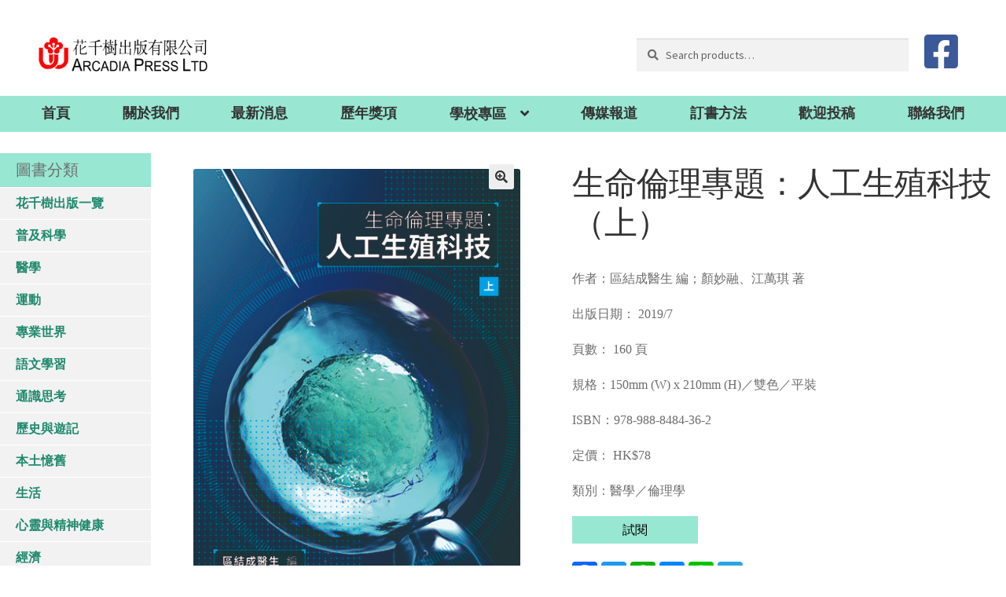

--- FILE ---
content_type: text/html; charset=UTF-8
request_url: https://www.arcadiapress.com.hk/book/%E7%94%9F%E5%91%BD%E5%80%AB%E7%90%86%E5%B0%88%E9%A1%8C%EF%BC%9A%E4%BA%BA%E5%B7%A5%E7%94%9F%E6%AE%96%E7%A7%91%E6%8A%80%EF%BC%88%E4%B8%8A%EF%BC%89/
body_size: 18076
content:
<!doctype html>
<html lang="zh-HK">
<head>
<meta charset="UTF-8">
<meta name="viewport" content="width=device-width, initial-scale=1, maximum-scale=2.0">
<link rel="profile" href="http://gmpg.org/xfn/11">
<link rel="pingback" href="https://www.arcadiapress.com.hk/xmlrpc.php">

<meta property="og:image" content="https://www.arcadiapress.com.hk/wp-content/uploads/2021/03/Arcadia-Press-LTD-logo-4C-scaled.jpg" />
	
<title>生命倫理專題：人工生殖科技（上） &#8211; 花千樹出版有限公司</title>
<meta name='robots' content='max-image-preview:large' />
<link rel='dns-prefetch' href='//static.addtoany.com' />
<link rel='dns-prefetch' href='//cdnjs.cloudflare.com' />
<link rel='dns-prefetch' href='//www.google.com' />
<link rel='dns-prefetch' href='//fonts.googleapis.com' />
<link rel="alternate" type="application/rss+xml" title="訂閱《花千樹出版有限公司》&raquo; 資訊提供" href="https://www.arcadiapress.com.hk/feed/" />
<link rel="alternate" type="application/rss+xml" title="訂閱《花千樹出版有限公司》&raquo; 留言的資訊提供" href="https://www.arcadiapress.com.hk/comments/feed/" />
<link rel="alternate" title="oEmbed (JSON)" type="application/json+oembed" href="https://www.arcadiapress.com.hk/wp-json/oembed/1.0/embed?url=https%3A%2F%2Fwww.arcadiapress.com.hk%2Fbook%2F%25e7%2594%259f%25e5%2591%25bd%25e5%2580%25ab%25e7%2590%2586%25e5%25b0%2588%25e9%25a1%258c%25ef%25bc%259a%25e4%25ba%25ba%25e5%25b7%25a5%25e7%2594%259f%25e6%25ae%2596%25e7%25a7%2591%25e6%258a%2580%25ef%25bc%2588%25e4%25b8%258a%25ef%25bc%2589%2F" />
<link rel="alternate" title="oEmbed (XML)" type="text/xml+oembed" href="https://www.arcadiapress.com.hk/wp-json/oembed/1.0/embed?url=https%3A%2F%2Fwww.arcadiapress.com.hk%2Fbook%2F%25e7%2594%259f%25e5%2591%25bd%25e5%2580%25ab%25e7%2590%2586%25e5%25b0%2588%25e9%25a1%258c%25ef%25bc%259a%25e4%25ba%25ba%25e5%25b7%25a5%25e7%2594%259f%25e6%25ae%2596%25e7%25a7%2591%25e6%258a%2580%25ef%25bc%2588%25e4%25b8%258a%25ef%25bc%2589%2F&#038;format=xml" />
<style id='wp-img-auto-sizes-contain-inline-css'>
img:is([sizes=auto i],[sizes^="auto," i]){contain-intrinsic-size:3000px 1500px}
/*# sourceURL=wp-img-auto-sizes-contain-inline-css */
</style>

<style id='wp-emoji-styles-inline-css'>

	img.wp-smiley, img.emoji {
		display: inline !important;
		border: none !important;
		box-shadow: none !important;
		height: 1em !important;
		width: 1em !important;
		margin: 0 0.07em !important;
		vertical-align: -0.1em !important;
		background: none !important;
		padding: 0 !important;
	}
/*# sourceURL=wp-emoji-styles-inline-css */
</style>
<link rel='stylesheet' id='wp-block-library-css' href='https://www.arcadiapress.com.hk/wp-includes/css/dist/block-library/style.min.css?ver=6.9' media='all' />
<style id='global-styles-inline-css'>
:root{--wp--preset--aspect-ratio--square: 1;--wp--preset--aspect-ratio--4-3: 4/3;--wp--preset--aspect-ratio--3-4: 3/4;--wp--preset--aspect-ratio--3-2: 3/2;--wp--preset--aspect-ratio--2-3: 2/3;--wp--preset--aspect-ratio--16-9: 16/9;--wp--preset--aspect-ratio--9-16: 9/16;--wp--preset--color--black: #000000;--wp--preset--color--cyan-bluish-gray: #abb8c3;--wp--preset--color--white: #ffffff;--wp--preset--color--pale-pink: #f78da7;--wp--preset--color--vivid-red: #cf2e2e;--wp--preset--color--luminous-vivid-orange: #ff6900;--wp--preset--color--luminous-vivid-amber: #fcb900;--wp--preset--color--light-green-cyan: #7bdcb5;--wp--preset--color--vivid-green-cyan: #00d084;--wp--preset--color--pale-cyan-blue: #8ed1fc;--wp--preset--color--vivid-cyan-blue: #0693e3;--wp--preset--color--vivid-purple: #9b51e0;--wp--preset--gradient--vivid-cyan-blue-to-vivid-purple: linear-gradient(135deg,rgb(6,147,227) 0%,rgb(155,81,224) 100%);--wp--preset--gradient--light-green-cyan-to-vivid-green-cyan: linear-gradient(135deg,rgb(122,220,180) 0%,rgb(0,208,130) 100%);--wp--preset--gradient--luminous-vivid-amber-to-luminous-vivid-orange: linear-gradient(135deg,rgb(252,185,0) 0%,rgb(255,105,0) 100%);--wp--preset--gradient--luminous-vivid-orange-to-vivid-red: linear-gradient(135deg,rgb(255,105,0) 0%,rgb(207,46,46) 100%);--wp--preset--gradient--very-light-gray-to-cyan-bluish-gray: linear-gradient(135deg,rgb(238,238,238) 0%,rgb(169,184,195) 100%);--wp--preset--gradient--cool-to-warm-spectrum: linear-gradient(135deg,rgb(74,234,220) 0%,rgb(151,120,209) 20%,rgb(207,42,186) 40%,rgb(238,44,130) 60%,rgb(251,105,98) 80%,rgb(254,248,76) 100%);--wp--preset--gradient--blush-light-purple: linear-gradient(135deg,rgb(255,206,236) 0%,rgb(152,150,240) 100%);--wp--preset--gradient--blush-bordeaux: linear-gradient(135deg,rgb(254,205,165) 0%,rgb(254,45,45) 50%,rgb(107,0,62) 100%);--wp--preset--gradient--luminous-dusk: linear-gradient(135deg,rgb(255,203,112) 0%,rgb(199,81,192) 50%,rgb(65,88,208) 100%);--wp--preset--gradient--pale-ocean: linear-gradient(135deg,rgb(255,245,203) 0%,rgb(182,227,212) 50%,rgb(51,167,181) 100%);--wp--preset--gradient--electric-grass: linear-gradient(135deg,rgb(202,248,128) 0%,rgb(113,206,126) 100%);--wp--preset--gradient--midnight: linear-gradient(135deg,rgb(2,3,129) 0%,rgb(40,116,252) 100%);--wp--preset--font-size--small: 14px;--wp--preset--font-size--medium: 23px;--wp--preset--font-size--large: 26px;--wp--preset--font-size--x-large: 42px;--wp--preset--font-size--normal: 16px;--wp--preset--font-size--huge: 37px;--wp--preset--spacing--20: 0.44rem;--wp--preset--spacing--30: 0.67rem;--wp--preset--spacing--40: 1rem;--wp--preset--spacing--50: 1.5rem;--wp--preset--spacing--60: 2.25rem;--wp--preset--spacing--70: 3.38rem;--wp--preset--spacing--80: 5.06rem;--wp--preset--shadow--natural: 6px 6px 9px rgba(0, 0, 0, 0.2);--wp--preset--shadow--deep: 12px 12px 50px rgba(0, 0, 0, 0.4);--wp--preset--shadow--sharp: 6px 6px 0px rgba(0, 0, 0, 0.2);--wp--preset--shadow--outlined: 6px 6px 0px -3px rgb(255, 255, 255), 6px 6px rgb(0, 0, 0);--wp--preset--shadow--crisp: 6px 6px 0px rgb(0, 0, 0);}:where(.is-layout-flex){gap: 0.5em;}:where(.is-layout-grid){gap: 0.5em;}body .is-layout-flex{display: flex;}.is-layout-flex{flex-wrap: wrap;align-items: center;}.is-layout-flex > :is(*, div){margin: 0;}body .is-layout-grid{display: grid;}.is-layout-grid > :is(*, div){margin: 0;}:where(.wp-block-columns.is-layout-flex){gap: 2em;}:where(.wp-block-columns.is-layout-grid){gap: 2em;}:where(.wp-block-post-template.is-layout-flex){gap: 1.25em;}:where(.wp-block-post-template.is-layout-grid){gap: 1.25em;}.has-black-color{color: var(--wp--preset--color--black) !important;}.has-cyan-bluish-gray-color{color: var(--wp--preset--color--cyan-bluish-gray) !important;}.has-white-color{color: var(--wp--preset--color--white) !important;}.has-pale-pink-color{color: var(--wp--preset--color--pale-pink) !important;}.has-vivid-red-color{color: var(--wp--preset--color--vivid-red) !important;}.has-luminous-vivid-orange-color{color: var(--wp--preset--color--luminous-vivid-orange) !important;}.has-luminous-vivid-amber-color{color: var(--wp--preset--color--luminous-vivid-amber) !important;}.has-light-green-cyan-color{color: var(--wp--preset--color--light-green-cyan) !important;}.has-vivid-green-cyan-color{color: var(--wp--preset--color--vivid-green-cyan) !important;}.has-pale-cyan-blue-color{color: var(--wp--preset--color--pale-cyan-blue) !important;}.has-vivid-cyan-blue-color{color: var(--wp--preset--color--vivid-cyan-blue) !important;}.has-vivid-purple-color{color: var(--wp--preset--color--vivid-purple) !important;}.has-black-background-color{background-color: var(--wp--preset--color--black) !important;}.has-cyan-bluish-gray-background-color{background-color: var(--wp--preset--color--cyan-bluish-gray) !important;}.has-white-background-color{background-color: var(--wp--preset--color--white) !important;}.has-pale-pink-background-color{background-color: var(--wp--preset--color--pale-pink) !important;}.has-vivid-red-background-color{background-color: var(--wp--preset--color--vivid-red) !important;}.has-luminous-vivid-orange-background-color{background-color: var(--wp--preset--color--luminous-vivid-orange) !important;}.has-luminous-vivid-amber-background-color{background-color: var(--wp--preset--color--luminous-vivid-amber) !important;}.has-light-green-cyan-background-color{background-color: var(--wp--preset--color--light-green-cyan) !important;}.has-vivid-green-cyan-background-color{background-color: var(--wp--preset--color--vivid-green-cyan) !important;}.has-pale-cyan-blue-background-color{background-color: var(--wp--preset--color--pale-cyan-blue) !important;}.has-vivid-cyan-blue-background-color{background-color: var(--wp--preset--color--vivid-cyan-blue) !important;}.has-vivid-purple-background-color{background-color: var(--wp--preset--color--vivid-purple) !important;}.has-black-border-color{border-color: var(--wp--preset--color--black) !important;}.has-cyan-bluish-gray-border-color{border-color: var(--wp--preset--color--cyan-bluish-gray) !important;}.has-white-border-color{border-color: var(--wp--preset--color--white) !important;}.has-pale-pink-border-color{border-color: var(--wp--preset--color--pale-pink) !important;}.has-vivid-red-border-color{border-color: var(--wp--preset--color--vivid-red) !important;}.has-luminous-vivid-orange-border-color{border-color: var(--wp--preset--color--luminous-vivid-orange) !important;}.has-luminous-vivid-amber-border-color{border-color: var(--wp--preset--color--luminous-vivid-amber) !important;}.has-light-green-cyan-border-color{border-color: var(--wp--preset--color--light-green-cyan) !important;}.has-vivid-green-cyan-border-color{border-color: var(--wp--preset--color--vivid-green-cyan) !important;}.has-pale-cyan-blue-border-color{border-color: var(--wp--preset--color--pale-cyan-blue) !important;}.has-vivid-cyan-blue-border-color{border-color: var(--wp--preset--color--vivid-cyan-blue) !important;}.has-vivid-purple-border-color{border-color: var(--wp--preset--color--vivid-purple) !important;}.has-vivid-cyan-blue-to-vivid-purple-gradient-background{background: var(--wp--preset--gradient--vivid-cyan-blue-to-vivid-purple) !important;}.has-light-green-cyan-to-vivid-green-cyan-gradient-background{background: var(--wp--preset--gradient--light-green-cyan-to-vivid-green-cyan) !important;}.has-luminous-vivid-amber-to-luminous-vivid-orange-gradient-background{background: var(--wp--preset--gradient--luminous-vivid-amber-to-luminous-vivid-orange) !important;}.has-luminous-vivid-orange-to-vivid-red-gradient-background{background: var(--wp--preset--gradient--luminous-vivid-orange-to-vivid-red) !important;}.has-very-light-gray-to-cyan-bluish-gray-gradient-background{background: var(--wp--preset--gradient--very-light-gray-to-cyan-bluish-gray) !important;}.has-cool-to-warm-spectrum-gradient-background{background: var(--wp--preset--gradient--cool-to-warm-spectrum) !important;}.has-blush-light-purple-gradient-background{background: var(--wp--preset--gradient--blush-light-purple) !important;}.has-blush-bordeaux-gradient-background{background: var(--wp--preset--gradient--blush-bordeaux) !important;}.has-luminous-dusk-gradient-background{background: var(--wp--preset--gradient--luminous-dusk) !important;}.has-pale-ocean-gradient-background{background: var(--wp--preset--gradient--pale-ocean) !important;}.has-electric-grass-gradient-background{background: var(--wp--preset--gradient--electric-grass) !important;}.has-midnight-gradient-background{background: var(--wp--preset--gradient--midnight) !important;}.has-small-font-size{font-size: var(--wp--preset--font-size--small) !important;}.has-medium-font-size{font-size: var(--wp--preset--font-size--medium) !important;}.has-large-font-size{font-size: var(--wp--preset--font-size--large) !important;}.has-x-large-font-size{font-size: var(--wp--preset--font-size--x-large) !important;}
/*# sourceURL=global-styles-inline-css */
</style>

<style id='classic-theme-styles-inline-css'>
/*! This file is auto-generated */
.wp-block-button__link{color:#fff;background-color:#32373c;border-radius:9999px;box-shadow:none;text-decoration:none;padding:calc(.667em + 2px) calc(1.333em + 2px);font-size:1.125em}.wp-block-file__button{background:#32373c;color:#fff;text-decoration:none}
/*# sourceURL=/wp-includes/css/classic-themes.min.css */
</style>
<link rel='stylesheet' id='storefront-gutenberg-blocks-css' href='https://www.arcadiapress.com.hk/wp-content/themes/storefront/assets/css/base/gutenberg-blocks.css?ver=3.9.1' media='all' />
<style id='storefront-gutenberg-blocks-inline-css'>

				.wp-block-button__link:not(.has-text-color) {
					color: #333333;
				}

				.wp-block-button__link:not(.has-text-color):hover,
				.wp-block-button__link:not(.has-text-color):focus,
				.wp-block-button__link:not(.has-text-color):active {
					color: #333333;
				}

				.wp-block-button__link:not(.has-background) {
					background-color: #eeeeee;
				}

				.wp-block-button__link:not(.has-background):hover,
				.wp-block-button__link:not(.has-background):focus,
				.wp-block-button__link:not(.has-background):active {
					border-color: #d5d5d5;
					background-color: #d5d5d5;
				}

				.wp-block-quote footer,
				.wp-block-quote cite,
				.wp-block-quote__citation {
					color: #6d6d6d;
				}

				.wp-block-pullquote cite,
				.wp-block-pullquote footer,
				.wp-block-pullquote__citation {
					color: #6d6d6d;
				}

				.wp-block-image figcaption {
					color: #6d6d6d;
				}

				.wp-block-separator.is-style-dots::before {
					color: #333333;
				}

				.wp-block-file a.wp-block-file__button {
					color: #333333;
					background-color: #eeeeee;
					border-color: #eeeeee;
				}

				.wp-block-file a.wp-block-file__button:hover,
				.wp-block-file a.wp-block-file__button:focus,
				.wp-block-file a.wp-block-file__button:active {
					color: #333333;
					background-color: #d5d5d5;
				}

				.wp-block-code,
				.wp-block-preformatted pre {
					color: #6d6d6d;
				}

				.wp-block-table:not( .has-background ):not( .is-style-stripes ) tbody tr:nth-child(2n) td {
					background-color: #fdfdfd;
				}

				.wp-block-cover .wp-block-cover__inner-container h1:not(.has-text-color),
				.wp-block-cover .wp-block-cover__inner-container h2:not(.has-text-color),
				.wp-block-cover .wp-block-cover__inner-container h3:not(.has-text-color),
				.wp-block-cover .wp-block-cover__inner-container h4:not(.has-text-color),
				.wp-block-cover .wp-block-cover__inner-container h5:not(.has-text-color),
				.wp-block-cover .wp-block-cover__inner-container h6:not(.has-text-color) {
					color: #000000;
				}

				.wc-block-components-price-slider__range-input-progress,
				.rtl .wc-block-components-price-slider__range-input-progress {
					--range-color: #7f54b3;
				}

				/* Target only IE11 */
				@media all and (-ms-high-contrast: none), (-ms-high-contrast: active) {
					.wc-block-components-price-slider__range-input-progress {
						background: #7f54b3;
					}
				}

				.wc-block-components-button:not(.is-link) {
					background-color: #333333;
					color: #ffffff;
				}

				.wc-block-components-button:not(.is-link):hover,
				.wc-block-components-button:not(.is-link):focus,
				.wc-block-components-button:not(.is-link):active {
					background-color: #1a1a1a;
					color: #ffffff;
				}

				.wc-block-components-button:not(.is-link):disabled {
					background-color: #333333;
					color: #ffffff;
				}

				.wc-block-cart__submit-container {
					background-color: #ffffff;
				}

				.wc-block-cart__submit-container::before {
					color: rgba(220,220,220,0.5);
				}

				.wc-block-components-order-summary-item__quantity {
					background-color: #ffffff;
					border-color: #6d6d6d;
					box-shadow: 0 0 0 2px #ffffff;
					color: #6d6d6d;
				}
			
/*# sourceURL=storefront-gutenberg-blocks-inline-css */
</style>
<link rel='stylesheet' id='contact-form-7-css' href='https://www.arcadiapress.com.hk/wp-content/plugins/contact-form-7/includes/css/styles.css?ver=5.5.2' media='all' />
<link rel='stylesheet' id='pafe-extension-style-free-css' href='https://www.arcadiapress.com.hk/wp-content/plugins/piotnet-addons-for-elementor/assets/css/minify/extension.min.css?ver=2.4.36' media='all' />
<link rel='stylesheet' id='wppss-frontend-stylesheet-css' href='https://www.arcadiapress.com.hk/wp-content/plugins/woo-product-page-social-share/assets/css/front_style.css?ver=6.9' media='all' />
<link rel='stylesheet' id='wppss-bootstrap-stylesheet-css' href='https://www.arcadiapress.com.hk/wp-content/plugins/woo-product-page-social-share/assets/css/bootstrap.css?ver=6.9' media='all' />
<link rel='stylesheet' id='photoswipe-css' href='https://www.arcadiapress.com.hk/wp-content/plugins/woocommerce/assets/css/photoswipe/photoswipe.min.css?ver=5.9.0' media='all' />
<link rel='stylesheet' id='photoswipe-default-skin-css' href='https://www.arcadiapress.com.hk/wp-content/plugins/woocommerce/assets/css/photoswipe/default-skin/default-skin.min.css?ver=5.9.0' media='all' />
<style id='woocommerce-inline-inline-css'>
.woocommerce form .form-row .required { visibility: visible; }
/*# sourceURL=woocommerce-inline-inline-css */
</style>
<link rel='stylesheet' id='ywctm-frontend-css' href='https://www.arcadiapress.com.hk/wp-content/plugins/yith-woocommerce-catalog-mode-premium/assets/css/frontend.min.css?ver=2.4.0' media='all' />
<style id='ywctm-frontend-inline-css'>
form.cart button.single_add_to_cart_button, form.cart .quantity, .storefront-sticky-add-to-cart__content-button, .widget.woocommerce.widget_shopping_cart, .site-header-cart.menu, .woocommerce-variation-price{display: none !important}
/*# sourceURL=ywctm-frontend-inline-css */
</style>
<link rel='stylesheet' id='ywctm-button-label-css' href='https://www.arcadiapress.com.hk/wp-content/plugins/yith-woocommerce-catalog-mode-premium/assets/css/button-label.min.css?ver=2.4.0' media='all' />
<style id='ywctm-button-label-inline-css'>
.ywctm-button-2763 .ywctm-custom-button {color:#4b4b4b;background-color:#f9f5f2;border-style:solid;border-color:#e3bdaf;border-radius:5px 5px 5px 5px;border-width:1px 1px 1px 1px;margin:0 0 0 0;padding:20px 20px 30px 20px;max-width:max-content;}.ywctm-button-2763 .ywctm-custom-button:hover {color:#4b4b4b;background-color:#f9f5f2;border-color:#e3bdaf;}.ywctm-button-2762 .ywctm-custom-button {color:#247390;background-color:#ffffff;border-style:solid;border-color:#247390;border-radius:50px 50px 50px 50px;border-width:1px 1px 1px 1px;margin:0 0 0 0;padding:5px 10px 5px 10px;max-width:150px;}.ywctm-button-2762 .ywctm-custom-button:hover {color:#ffffff;background-color:#247390;border-color:#247390;}.ywctm-button-2761 .ywctm-custom-button {color:#ffffff;background-color:#36809a;border-style:solid;border-color:#36809a;border-radius:50px 50px 50px 50px;border-width:1px 1px 1px 1px;margin:0 0 0 0;padding:5px 10px 5px 10px;max-width:200px;}.ywctm-button-2761 .ywctm-custom-button:hover {color:#ffffff;background-color:#215d72;border-color:#215d72;}.ywctm-button-2760 .ywctm-custom-button {color:#ffffff;background-color:#e09004;border-style:solid;border-color:#e09004;border-radius:50px 50px 50px 50px;border-width:1px 1px 1px 1px;margin:0 0 0 0;padding:5px 10px 5px 10px;max-width:200px;}.ywctm-button-2760 .ywctm-custom-button:hover {color:#ffffff;background-color:#b97600;border-color:#b97600;}
/*# sourceURL=ywctm-button-label-inline-css */
</style>
<link rel='stylesheet' id='storefront-style-css' href='https://www.arcadiapress.com.hk/wp-content/themes/storefront/style.css?ver=6.9' media='all' />
<style id='storefront-style-inline-css'>

			.main-navigation ul li a,
			.site-title a,
			ul.menu li a,
			.site-branding h1 a,
			button.menu-toggle,
			button.menu-toggle:hover,
			.handheld-navigation .dropdown-toggle {
				color: #333333;
			}

			button.menu-toggle,
			button.menu-toggle:hover {
				border-color: #333333;
			}

			.main-navigation ul li a:hover,
			.main-navigation ul li:hover > a,
			.site-title a:hover,
			.site-header ul.menu li.current-menu-item > a {
				color: #747474;
			}

			table:not( .has-background ) th {
				background-color: #f8f8f8;
			}

			table:not( .has-background ) tbody td {
				background-color: #fdfdfd;
			}

			table:not( .has-background ) tbody tr:nth-child(2n) td,
			fieldset,
			fieldset legend {
				background-color: #fbfbfb;
			}

			.site-header,
			.secondary-navigation ul ul,
			.main-navigation ul.menu > li.menu-item-has-children:after,
			.secondary-navigation ul.menu ul,
			.storefront-handheld-footer-bar,
			.storefront-handheld-footer-bar ul li > a,
			.storefront-handheld-footer-bar ul li.search .site-search,
			button.menu-toggle,
			button.menu-toggle:hover {
				background-color: #ffffff;
			}

			p.site-description,
			.site-header,
			.storefront-handheld-footer-bar {
				color: #404040;
			}

			button.menu-toggle:after,
			button.menu-toggle:before,
			button.menu-toggle span:before {
				background-color: #333333;
			}

			h1, h2, h3, h4, h5, h6, .wc-block-grid__product-title {
				color: #333333;
			}

			.widget h1 {
				border-bottom-color: #333333;
			}

			body,
			.secondary-navigation a {
				color: #6d6d6d;
			}

			.widget-area .widget a,
			.hentry .entry-header .posted-on a,
			.hentry .entry-header .post-author a,
			.hentry .entry-header .post-comments a,
			.hentry .entry-header .byline a {
				color: #727272;
			}

			a {
				color: #7f54b3;
			}

			a:focus,
			button:focus,
			.button.alt:focus,
			input:focus,
			textarea:focus,
			input[type="button"]:focus,
			input[type="reset"]:focus,
			input[type="submit"]:focus,
			input[type="email"]:focus,
			input[type="tel"]:focus,
			input[type="url"]:focus,
			input[type="password"]:focus,
			input[type="search"]:focus {
				outline-color: #7f54b3;
			}

			button, input[type="button"], input[type="reset"], input[type="submit"], .button, .widget a.button {
				background-color: #eeeeee;
				border-color: #eeeeee;
				color: #333333;
			}

			button:hover, input[type="button"]:hover, input[type="reset"]:hover, input[type="submit"]:hover, .button:hover, .widget a.button:hover {
				background-color: #d5d5d5;
				border-color: #d5d5d5;
				color: #333333;
			}

			button.alt, input[type="button"].alt, input[type="reset"].alt, input[type="submit"].alt, .button.alt, .widget-area .widget a.button.alt {
				background-color: #333333;
				border-color: #333333;
				color: #ffffff;
			}

			button.alt:hover, input[type="button"].alt:hover, input[type="reset"].alt:hover, input[type="submit"].alt:hover, .button.alt:hover, .widget-area .widget a.button.alt:hover {
				background-color: #1a1a1a;
				border-color: #1a1a1a;
				color: #ffffff;
			}

			.pagination .page-numbers li .page-numbers.current {
				background-color: #e6e6e6;
				color: #636363;
			}

			#comments .comment-list .comment-content .comment-text {
				background-color: #f8f8f8;
			}

			.site-footer {
				background-color: #f0f0f0;
				color: #000000;
			}

			.site-footer a:not(.button):not(.components-button) {
				color: #000000;
			}

			.site-footer .storefront-handheld-footer-bar a:not(.button):not(.components-button) {
				color: #333333;
			}

			.site-footer h1, .site-footer h2, .site-footer h3, .site-footer h4, .site-footer h5, .site-footer h6, .site-footer .widget .widget-title, .site-footer .widget .widgettitle {
				color: #1f896d;
			}

			.page-template-template-homepage.has-post-thumbnail .type-page.has-post-thumbnail .entry-title {
				color: #000000;
			}

			.page-template-template-homepage.has-post-thumbnail .type-page.has-post-thumbnail .entry-content {
				color: #000000;
			}

			@media screen and ( min-width: 768px ) {
				.secondary-navigation ul.menu a:hover {
					color: #595959;
				}

				.secondary-navigation ul.menu a {
					color: #404040;
				}

				.main-navigation ul.menu ul.sub-menu,
				.main-navigation ul.nav-menu ul.children {
					background-color: #f0f0f0;
				}

				.site-header {
					border-bottom-color: #f0f0f0;
				}
			}
/*# sourceURL=storefront-style-inline-css */
</style>
<link rel='stylesheet' id='child-style-css' href='https://www.arcadiapress.com.hk/wp-content/themes/storefront-child/style.css?ver=6.9' media='all' />
<link rel='stylesheet' id='uikit.min.css-css' href='https://cdnjs.cloudflare.com/ajax/libs/uikit/3.1.5/css/uikit.min.css?ver=6.9' media='all' />
<link rel='stylesheet' id='font-awesome.all.min.css-css' href='https://cdnjs.cloudflare.com/ajax/libs/font-awesome/5.9.0/css/all.min.css?ver=6.9' media='all' />
<link rel='stylesheet' id='storefront-icons-css' href='https://www.arcadiapress.com.hk/wp-content/themes/storefront/assets/css/base/icons.css?ver=3.9.1' media='all' />
<link rel='stylesheet' id='storefront-fonts-css' href='https://fonts.googleapis.com/css?family=Source+Sans+Pro%3A400%2C300%2C300italic%2C400italic%2C600%2C700%2C900&#038;subset=latin%2Clatin-ext&#038;ver=3.9.1' media='all' />
<link rel='stylesheet' id='storefront-woocommerce-style-css' href='https://www.arcadiapress.com.hk/wp-content/themes/storefront/assets/css/woocommerce/woocommerce.css?ver=3.9.1' media='all' />
<style id='storefront-woocommerce-style-inline-css'>
@font-face {
				font-family: star;
				src: url(https://www.arcadiapress.com.hk/wp-content/plugins/woocommerce/assets/fonts/star.eot);
				src:
					url(https://www.arcadiapress.com.hk/wp-content/plugins/woocommerce/assets/fonts/star.eot?#iefix) format("embedded-opentype"),
					url(https://www.arcadiapress.com.hk/wp-content/plugins/woocommerce/assets/fonts/star.woff) format("woff"),
					url(https://www.arcadiapress.com.hk/wp-content/plugins/woocommerce/assets/fonts/star.ttf) format("truetype"),
					url(https://www.arcadiapress.com.hk/wp-content/plugins/woocommerce/assets/fonts/star.svg#star) format("svg");
				font-weight: 400;
				font-style: normal;
			}
			@font-face {
				font-family: WooCommerce;
				src: url(https://www.arcadiapress.com.hk/wp-content/plugins/woocommerce/assets/fonts/WooCommerce.eot);
				src:
					url(https://www.arcadiapress.com.hk/wp-content/plugins/woocommerce/assets/fonts/WooCommerce.eot?#iefix) format("embedded-opentype"),
					url(https://www.arcadiapress.com.hk/wp-content/plugins/woocommerce/assets/fonts/WooCommerce.woff) format("woff"),
					url(https://www.arcadiapress.com.hk/wp-content/plugins/woocommerce/assets/fonts/WooCommerce.ttf) format("truetype"),
					url(https://www.arcadiapress.com.hk/wp-content/plugins/woocommerce/assets/fonts/WooCommerce.svg#WooCommerce) format("svg");
				font-weight: 400;
				font-style: normal;
			}

			a.cart-contents,
			.site-header-cart .widget_shopping_cart a {
				color: #333333;
			}

			a.cart-contents:hover,
			.site-header-cart .widget_shopping_cart a:hover,
			.site-header-cart:hover > li > a {
				color: #747474;
			}

			table.cart td.product-remove,
			table.cart td.actions {
				border-top-color: #ffffff;
			}

			.storefront-handheld-footer-bar ul li.cart .count {
				background-color: #333333;
				color: #ffffff;
				border-color: #ffffff;
			}

			.woocommerce-tabs ul.tabs li.active a,
			ul.products li.product .price,
			.onsale,
			.wc-block-grid__product-onsale,
			.widget_search form:before,
			.widget_product_search form:before {
				color: #6d6d6d;
			}

			.woocommerce-breadcrumb a,
			a.woocommerce-review-link,
			.product_meta a {
				color: #727272;
			}

			.wc-block-grid__product-onsale,
			.onsale {
				border-color: #6d6d6d;
			}

			.star-rating span:before,
			.quantity .plus, .quantity .minus,
			p.stars a:hover:after,
			p.stars a:after,
			.star-rating span:before,
			#payment .payment_methods li input[type=radio]:first-child:checked+label:before {
				color: #7f54b3;
			}

			.widget_price_filter .ui-slider .ui-slider-range,
			.widget_price_filter .ui-slider .ui-slider-handle {
				background-color: #7f54b3;
			}

			.order_details {
				background-color: #f8f8f8;
			}

			.order_details > li {
				border-bottom: 1px dotted #e3e3e3;
			}

			.order_details:before,
			.order_details:after {
				background: -webkit-linear-gradient(transparent 0,transparent 0),-webkit-linear-gradient(135deg,#f8f8f8 33.33%,transparent 33.33%),-webkit-linear-gradient(45deg,#f8f8f8 33.33%,transparent 33.33%)
			}

			#order_review {
				background-color: #ffffff;
			}

			#payment .payment_methods > li .payment_box,
			#payment .place-order {
				background-color: #fafafa;
			}

			#payment .payment_methods > li:not(.woocommerce-notice) {
				background-color: #f5f5f5;
			}

			#payment .payment_methods > li:not(.woocommerce-notice):hover {
				background-color: #f0f0f0;
			}

			.woocommerce-pagination .page-numbers li .page-numbers.current {
				background-color: #e6e6e6;
				color: #636363;
			}

			.wc-block-grid__product-onsale,
			.onsale,
			.woocommerce-pagination .page-numbers li .page-numbers:not(.current) {
				color: #6d6d6d;
			}

			p.stars a:before,
			p.stars a:hover~a:before,
			p.stars.selected a.active~a:before {
				color: #6d6d6d;
			}

			p.stars.selected a.active:before,
			p.stars:hover a:before,
			p.stars.selected a:not(.active):before,
			p.stars.selected a.active:before {
				color: #7f54b3;
			}

			.single-product div.product .woocommerce-product-gallery .woocommerce-product-gallery__trigger {
				background-color: #eeeeee;
				color: #333333;
			}

			.single-product div.product .woocommerce-product-gallery .woocommerce-product-gallery__trigger:hover {
				background-color: #d5d5d5;
				border-color: #d5d5d5;
				color: #333333;
			}

			.button.added_to_cart:focus,
			.button.wc-forward:focus {
				outline-color: #7f54b3;
			}

			.added_to_cart,
			.site-header-cart .widget_shopping_cart a.button,
			.wc-block-grid__products .wc-block-grid__product .wp-block-button__link {
				background-color: #eeeeee;
				border-color: #eeeeee;
				color: #333333;
			}

			.added_to_cart:hover,
			.site-header-cart .widget_shopping_cart a.button:hover,
			.wc-block-grid__products .wc-block-grid__product .wp-block-button__link:hover {
				background-color: #d5d5d5;
				border-color: #d5d5d5;
				color: #333333;
			}

			.added_to_cart.alt, .added_to_cart, .widget a.button.checkout {
				background-color: #333333;
				border-color: #333333;
				color: #ffffff;
			}

			.added_to_cart.alt:hover, .added_to_cart:hover, .widget a.button.checkout:hover {
				background-color: #1a1a1a;
				border-color: #1a1a1a;
				color: #ffffff;
			}

			.button.loading {
				color: #eeeeee;
			}

			.button.loading:hover {
				background-color: #eeeeee;
			}

			.button.loading:after {
				color: #333333;
			}

			@media screen and ( min-width: 768px ) {
				.site-header-cart .widget_shopping_cart,
				.site-header .product_list_widget li .quantity {
					color: #404040;
				}

				.site-header-cart .widget_shopping_cart .buttons,
				.site-header-cart .widget_shopping_cart .total {
					background-color: #f5f5f5;
				}

				.site-header-cart .widget_shopping_cart {
					background-color: #f0f0f0;
				}
			}
				.storefront-product-pagination a {
					color: #6d6d6d;
					background-color: #ffffff;
				}
				.storefront-sticky-add-to-cart {
					color: #6d6d6d;
					background-color: #ffffff;
				}

				.storefront-sticky-add-to-cart a:not(.button) {
					color: #333333;
				}
/*# sourceURL=storefront-woocommerce-style-inline-css */
</style>
<link rel='stylesheet' id='storefront-child-style-css' href='https://www.arcadiapress.com.hk/wp-content/themes/storefront-child/style.css?ver=6.9' media='all' />
<script src="https://www.arcadiapress.com.hk/wp-includes/js/jquery/jquery.min.js?ver=3.7.1" id="jquery-core-js"></script>
<script src="https://www.arcadiapress.com.hk/wp-includes/js/jquery/jquery-migrate.min.js?ver=3.4.1" id="jquery-migrate-js"></script>
<script src="https://www.arcadiapress.com.hk/wp-content/plugins/piotnet-addons-for-elementor/assets/js/minify/extension.min.js?ver=2.4.36" id="pafe-extension-free-js"></script>
<script src="//static.addtoany.com/menu/page.js?ver=6.9" id="wppss-addtoany-script-js"></script>
<script src="https://www.arcadiapress.com.hk/wp-content/plugins/woo-product-page-social-share/assets/js/script.js?ver=1" id="wppss-frontend-script-js"></script>
<script src="https://www.arcadiapress.com.hk/wp-content/plugins/yith-woocommerce-catalog-mode-premium/assets/js/button-label-frontend.min.js?ver=2.4.0" id="ywctm-button-label-js"></script>
<script src="https://cdnjs.cloudflare.com/ajax/libs/uikit/3.1.5/js/uikit.min.js?ver=6.9" id="uikit.min.js-js"></script>
<script src="https://cdnjs.cloudflare.com/ajax/libs/uikit/3.1.5/js/uikit-icons.min.js?ver=6.9" id="uikit-icons.min.js-js"></script>
<script src="https://www.arcadiapress.com.hk/wp-content/themes/storefront-child/js/custom.js?ver=6.9" id="custom.js-js"></script>
<link rel="https://api.w.org/" href="https://www.arcadiapress.com.hk/wp-json/" /><link rel="alternate" title="JSON" type="application/json" href="https://www.arcadiapress.com.hk/wp-json/wp/v2/product/1556" /><link rel="EditURI" type="application/rsd+xml" title="RSD" href="https://www.arcadiapress.com.hk/xmlrpc.php?rsd" />
<meta name="generator" content="WordPress 6.9" />
<meta name="generator" content="WooCommerce 5.9.0" />
<link rel="canonical" href="https://www.arcadiapress.com.hk/book/%e7%94%9f%e5%91%bd%e5%80%ab%e7%90%86%e5%b0%88%e9%a1%8c%ef%bc%9a%e4%ba%ba%e5%b7%a5%e7%94%9f%e6%ae%96%e7%a7%91%e6%8a%80%ef%bc%88%e4%b8%8a%ef%bc%89/" />
<link rel='shortlink' href='https://www.arcadiapress.com.hk/?p=1556' />
<!-- start Simple Custom CSS and JS -->
<style>
.media_link_title_custom_style {
    color: #303133;
}

.media_link_title_custom_style:hover {
    color:#23527c;
}

.eael-post-elements-readmore-btn{
    color: #61ce70;
}

.media_page_button {
    background: #99E7D3;
    color: #fff;
}.media_page_button:hover {
    background: #27bdbd;
    color: #fff;
}
.media_mb p{
	margin-bottom:0px;
}

i.fas.fa-long-arrow-alt-right {
    background: rgba(0,0,0, .75);
    display: block;
    padding: 5px 0;
    color: white;
}</style>
<!-- end Simple Custom CSS and JS -->
	<noscript><style>.woocommerce-product-gallery{ opacity: 1 !important; }</style></noscript>
	<link rel="icon" href="https://www.arcadiapress.com.hk/wp-content/uploads/2020/05/cropped-Arcadia-Press-LTD-logo-32x32.png" sizes="32x32" />
<link rel="icon" href="https://www.arcadiapress.com.hk/wp-content/uploads/2020/05/cropped-Arcadia-Press-LTD-logo-192x192.png" sizes="192x192" />
<link rel="apple-touch-icon" href="https://www.arcadiapress.com.hk/wp-content/uploads/2020/05/cropped-Arcadia-Press-LTD-logo-180x180.png" />
<meta name="msapplication-TileImage" content="https://www.arcadiapress.com.hk/wp-content/uploads/2020/05/cropped-Arcadia-Press-LTD-logo-270x270.png" />
		<style id="wp-custom-css">
			.col-full{margin:0px}

.site-search, .home header.entry-header {
    display: none;
}
.storefront-breadcrumb {
    display: none;
}

.woocommerce-result-count {
    margin: 0;
} 

.site-header {
    border: none;
}

nav#site-navigation,
div#woocommerce_product_search-3{
    width: 100%;
}


body,div,span,p,h1,h2,h3,h4,h5,h6,a,ul,ol,li,dl,dd,table,tr,td {
    font-family: Microsoft JhengHei !important;
}


/* Header */
/* PC */
@media only screen and (min-width:768px) {
/* Logo */
header#masthead .col-full {
    float: left;
	  width:350px;
}
/* Header Search */
div#woocommerce_product_search-3,
	.header-widget-region .widget{
    width: 100%;
}
	
.header-widget-region {
    float: right;
	}	
	
	.header-widget-region {
    width: 40%;
}

.header-widget-region .col-full {
    width: 80% !important;
}
	
.header-widget-region .col-full>div {
    padding-top: 8px;
}

}
.search-field {
	  min-height: 42px;
    display: block;
}

@media only screen and (max-width:930px) {
	.search-field {
    max-width: 300px;}
}	

.widget_search form{margin-bottom: 0px;}





@media only screen and (max-width:930px) {
.main-navigation ul li{padding: 5px 0 !important;}

a.header-button{padding: 10px 20px;}

}


@media only screen and (max-width:767px) {
.header-widget-region .col-full{width: 100%;}
div#custom_html-3 {width: inherit;}
	
a.header-button{padding:10px !important;}	
	
.header-widget-region>.col-full {margin: 0px;width: 100%;}
	
}

@media only screen and (max-width: 568px) {
.storefront-primary-navigation{margin: 10px !important;}
	.header-widget-region .col-full {padding: 0 10px}
}



    @media only screen and (min-width:767px) {
.header-widget-region {top: -127px;}				
    }

@media only screen and (min-width:768px) {

#secondary, #primary  {margin-top: -60px;}
header#masthead {height: 160px;}
}


/* Search & Facebook */
@media only screen and (min-width:536px) {
.header-widget-region .col-full {display: flex;}
	a.header-button{margin-left:10px;}	
	
}	

.header-widget-region .col-full {
	/* width: fit-content; */
    margin: auto;
}

/* Facebook */
a.header-button {
    background: #3b5998;
    padding: 10px 50px;
    color: #fff;
    display: block;
    text-align: center;
}

@media only screen and (max-width:420px) {



.textwidget.custom-html-widget {
    margin: auto;
    margin-bottom: 30px;
}

}	

/* Menu bown margin */
header#masthead {
    margin-bottom: auto;
}

/* Menu Font */
.main-navigation ul.menu>li>a {
    font-size: 18px;
  	padding: 3px;
  	font-weight: 600;
}

.storefront-primary-navigation>.col-full {margin: auto;}

.storefront-primary-navigation>.col-full {
    width: 100%;
    display: contents;
    margin: 20px !important;
}

ul#menu-menu {
    padding: 0px 40px;
    margin: 0;
    list-style: none;
    display: flex;
    justify-content: space-between;
}


/* Page Title */
@media only screen and (min-width:768px) {
/* Menu Background */
.storefront-primary-navigation {
    background-color: #99e7d3;
	  display: grid;
}
}

.main-navigation .menu{
	  background-color: #99e7d3;
    padding: 0;
	 
}


.main-navigation ul li {
    padding: 5px 10px;
}


.main-navigation ul li:hover {
    background-color: white;
}

li.current-menu-item {
background: #ffff;
}


/* Contact Width */
#content>.col-full {
	max-width: 100% !important;
	padding: 0;
}


/* Homepage Book Tabs */
#homepage-book .wp-caption .wp-caption-text {
    border: none;
    text-align: center;
}

#homepage-book .wp-caption {
    padding: 10px;
}

@media only screen and (min-width:800px) {
#homepage-book .wp-caption {
    width: 33.3% !important;
    display: inline-grid;
}
		 }

@media only screen and (max-width:800px) and (min-width:500px) {
#homepage-book .wp-caption {
    width: 50% !important;
    display: inline-grid;
}
		 }

@media only screen and (max-width:400px) {
#homepage-book .wp-caption {
    width: 100% !important;
}
		 }

#home-book a {
    color: #000;
    text-decoration: blink;
}

/* Tab Background */
.elementor-tab-title.elementor-active {
    background: #79baa9;
}

.elementor-tab-content {
    height: 100%;
}

/* Book Shadow */
#homepage-book img {
	box-shadow: 4px 4px 10px #2d2d2d;
}


/* Coming Soon */
h1.coming-soon {
    text-align: center;
    height: 100%;
    display: flex;
    align-items: center;
    justify-content: center;
	  margin: 50px 0px;
}


/* Footer */
footer#colophon {
    padding: 0;
}

.footer-widgets.row-1.col-1.fix {
    width: 200px;
	  padding-top: 43px;
}

footer#colophon .col-full {
    display: flex;
}

@media only screen and (min-width: 620px) {
.site-info {display: flex;}	
}

@media only screen and (max-width: 800px) {
.textwidget.custom-html-widget span:last-child {
    display: none;
}

.site-info {
 line-height: 50px;
}	
	
}
	

.site-footer, .site-footer a {
    color: #6d6d6d !important;
}

.site-footer a {
	text-decoration: none;
}

.storefront-handheld-footer-bar .columns-1 {
    padding: 0;
}


@media only screen and (max-width: 800px) {
footer#colophon .col-full {display: block;}
.footer-widgets.row-1.col-1.fix {
    width: 100%;
    height: 30px !important;
    border: none;
    }
}


.storefront-handheld-footer-bar {
    display: none;
}

/* Link */
@media only screen and (max-width:710px) {
#custom_html-5>div {
    display: grid;
}

#custom_html-5 span {
    display: none;
}
}


/* Widget */
.widget_nav_menu ul li::before {
    display: none;
}


.widget_nav_menu ul li {padding: 10px 20px;background: #f2f2f2;margin: 1px 0px;}

.widget_nav_menu ul li:hover {
    background-color: white;
}

.widget_nav_menu li.current-menu-item {
background: #ffff;
color:#fff;
}

#menu-book-menu {
    padding: 0px;
}

.widget-area ul#menu-menu{
	padding: 0;
}

span.gamma.widget-title {
    background-color: #98e7d3;
    margin-bottom: 0;
    padding: 5px 20px;
}

/* Mobile */
#primary {
    width: 80%;
    float: right;
    margin-left: 10px;
    margin-right: 10px;
}

#secondary {
    width: 15%;
    max-width: 230px;	
    margin-right: 0px !important;
}





/* Top */
.header-widget-region .col-full {
    display: flex;
}

div#custom_html-3 {
    width: fit-content;
}

div#search-4 {
    width: 90%;
}

input.search-field {
    min-width: 100%;
}


/* Menu widget */
#nav_menu-3 a {
    color: #1f896d;
    text-decoration: none;
  	font-size: 16px;
}


a:focus, input:focus, textarea:focus, button:focus {
    outline: none !important;
}


a:hover {text-decoration: none;}


/* News */
span.posted-on, span.post-author {
    display: none;
}

h2.alpha.entry-title {
    margin-top: 0;
}

h2.alpha.entry-title>a, header.entry-header h1, h1.woocommerce-products-header__title {
    color: #268a6f;
	  font-size: 25px;	
}

ul.products.columns-4 {
    padding: 0px;
}


.woocommerce ul.products img {
    box-shadow: 4px 2px 10px 0px rgba(0,0,0,0.5);
	    max-width: 220px;
}



/* Post */
.eael-entry-meta {
    padding: 0px !important;
}

.eael-entry-meta, .eael-entry-footer {
    padding: 0px !important;
}

h2.eael-entry-title {
    min-height: 20px;
}

ul.tabs.wc-tabs {
    display: none;
}

div#tab-description {
    width: 100%;
}


/* Post Grid */
/* .eael-post-grid-container>.eael-post-grid {
    height: 100%;
    display: flex;
} */


.eael-grid-post-holder {
    height: 100%;
}


/* Post Time */
time {
    font-size: 14px;
}


/* Awards Table */
#awards .eael-data-table-wrap {
    padding: 5px;
}

.eael-dt-td-align-left .eael-data-table tbody tr td {
    max-width: 20px !important;
}

/* Awards table sub title */
#awards tbody>tr:first-child .td-content {
    font-weight: bold;
    color: #6b6a6a;
}

/* Woocommer */
/* Product List */
.products {
    display: flex;
    flex-wrap: wrap;
    -webkit-flex-wrap: wrap;	
}


@media only screen and (max-width: 853px) {
.products>li {
    width: 50%;
    padding: 10px 20px;
	}
}

	

.products img {max-width: 100%;}

h2.woocommerce-loop-product__title {
    margin-top: 10px;
}

.site-main ul.products.columns-4 li.product {
    margin-bottom: 15px;
	
}

.tax-product_cat .products>li img {
    max-width: 100%;
}


.search img {
    width: 100% !important;
}

section.related.products li {
    padding: 20px;
}

section.related.products img {
    margin-bottom: 5px !important;
}

section.related.products li {
    margin-bottom: 0px;
}

/* Product Title */
h1.product_title.entry-title {padding-top: 14px;}

h1.product_title.entry-title {
    margin-bottom: 0.8em;
}
.woocommerce div.product p.price {
    display: none;
}

/* Product Information Button */
.woocommerce-product-details__short-description a {
    background: #98e7d3;
    color: #000;
    width: 160px;
    display: block;
    text-align: center;
    padding-top: 5px;
    padding-bottom: 5px;
}

.woocommerce-product-details__short-description a:hover {
    background: #79b19f;
    color: #fff;
}


ul.products li.product img {
    margin-bottom: 14px;
}

/* Product Page */
nav.storefront-product-pagination{
	display: none;
}

/* Woocommer Tabs Author */
.author-information {
    background: #e8e8e8;
    padding: 20px 20px 10px;
}

#tab-description>p:last-child{
    background: #e8e8e8;	
    padding: 20px;	
}



/* Related Products */
.related.products {
    display: block !important;
}

.related.products ul, .related.products li {
    padding: 0px;
}

.related .products img {
    max-width: 100% !important;
}


/* Author lecture */
#author strong {
    font-size: 16px;
}


@media only screen and (max-width: 800px) {
#author tr {display: grid;}
#author td {min-width: 100%;}
#author .table-header>th:last-child {display: none;}
}


.author-information strong,
.author-information pre{
    font-size: 25px;
    display: block;
    font-weight: 300;
    color: #333;
    padding-bottom: 20px;
  	background: transparent;
	  padding: 0px;
	  font-family: Microsoft JhengHei !important;
}
		</style>
		
<meta name="format-detection" content="telephone=no">
</head>

<body class="wp-singular product-template-default single single-product postid-1556 wp-custom-logo wp-embed-responsive wp-theme-storefront wp-child-theme-storefront-child theme-storefront woocommerce woocommerce-page woocommerce-no-js product-%e7%94%9f%e5%91%bd%e5%80%ab%e7%90%86%e5%b0%88%e9%a1%8c%ef%bc%9a%e4%ba%ba%e5%b7%a5%e7%94%9f%e6%ae%96%e7%a7%91%e6%8a%80%ef%bc%88%e4%b8%8a%ef%bc%89 storefront-align-wide left-sidebar woocommerce-active elementor-default elementor-kit-281">


<div id="page" class="hfeed site">
		


	<div id="content" class="site-content" tabindex="-1">
		<div class="col-full">



	<header id="masthead" class="site-header" role="banner" style="">


		<div class="woocommerce"></div>	


		<div class="col-full">		<a class="skip-link screen-reader-text" href="#site-navigation">Skip to navigation</a>
		<a class="skip-link screen-reader-text" href="#content">Skip to content</a>
				<div class="site-branding">
			<a href="https://www.arcadiapress.com.hk/" class="custom-logo-link" rel="home"><img width="2560" height="640" src="https://www.arcadiapress.com.hk/wp-content/uploads/2020/02/Arcadia-Press-LTD-logo-4C-scaled.jpg" class="custom-logo" alt="花千樹出版有限公司" decoding="async" fetchpriority="high" srcset="https://www.arcadiapress.com.hk/wp-content/uploads/2020/02/Arcadia-Press-LTD-logo-4C-scaled.jpg 2560w, https://www.arcadiapress.com.hk/wp-content/uploads/2020/02/Arcadia-Press-LTD-logo-4C-scaled-324x81.jpg 324w, https://www.arcadiapress.com.hk/wp-content/uploads/2020/02/Arcadia-Press-LTD-logo-4C-scaled-416x104.jpg 416w, https://www.arcadiapress.com.hk/wp-content/uploads/2020/02/Arcadia-Press-LTD-logo-4C-300x75.jpg 300w, https://www.arcadiapress.com.hk/wp-content/uploads/2020/02/Arcadia-Press-LTD-logo-4C-768x192.jpg 768w, https://www.arcadiapress.com.hk/wp-content/uploads/2020/02/Arcadia-Press-LTD-logo-4C-1024x256.jpg 1024w, https://www.arcadiapress.com.hk/wp-content/uploads/2020/02/Arcadia-Press-LTD-logo-4C-243x61.jpg 243w" sizes="(max-width: 2560px) 100vw, 2560px" /></a>		</div>
					<div class="site-search">
				<div class="widget woocommerce widget_product_search"><form role="search" method="get" class="woocommerce-product-search" action="https://www.arcadiapress.com.hk/">
	<label class="screen-reader-text" for="woocommerce-product-search-field-0">Search for:</label>
	<input type="search" id="woocommerce-product-search-field-0" class="search-field" placeholder="Search products&hellip;" value="" name="s" />
	<button type="submit" value="Search">Search</button>
	<input type="hidden" name="post_type" value="product" />
</form>
</div>			</div>
			</div><div class="storefront-primary-navigation"><div class="col-full">		<nav id="site-navigation" class="main-navigation" role="navigation" aria-label="Primary Navigation">
		<button class="menu-toggle" aria-controls="site-navigation" aria-expanded="false"><span>Menu</span></button>
			<div class="primary-navigation"><ul id="menu-menu" class="menu"><li id="menu-item-302" class="menu-item menu-item-type-post_type menu-item-object-page menu-item-home menu-item-302"><a href="https://www.arcadiapress.com.hk/">首頁</a></li>
<li id="menu-item-595" class="menu-item menu-item-type-post_type menu-item-object-page menu-item-595"><a href="https://www.arcadiapress.com.hk/about/">關於我們</a></li>
<li id="menu-item-865" class="menu-item menu-item-type-post_type menu-item-object-page menu-item-865"><a href="https://www.arcadiapress.com.hk/news/">最新消息</a></li>
<li id="menu-item-3461" class="menu-item menu-item-type-post_type menu-item-object-page menu-item-3461"><a href="https://www.arcadiapress.com.hk/%e6%ad%b7%e5%b9%b4%e7%8d%8e%e9%a0%85/">歷年獎項</a></li>
<li id="menu-item-957" class="menu-item menu-item-type-custom menu-item-object-custom menu-item-has-children menu-item-957"><a href="#">學校專區</a>
<ul class="sub-menu">
	<li id="menu-item-867" class="menu-item menu-item-type-post_type menu-item-object-page menu-item-867"><a href="https://www.arcadiapress.com.hk/school/">學校訂購</a></li>
	<li id="menu-item-958" class="menu-item menu-item-type-post_type menu-item-object-page menu-item-958"><a href="https://www.arcadiapress.com.hk/author-lecture/">作家講座</a></li>
</ul>
</li>
<li id="menu-item-866" class="menu-item menu-item-type-post_type menu-item-object-page menu-item-866"><a href="https://www.arcadiapress.com.hk/media/">傳媒報道</a></li>
<li id="menu-item-693" class="menu-item menu-item-type-post_type menu-item-object-page current_page_parent menu-item-693"><a href="https://www.arcadiapress.com.hk/how-to-order/">訂書方法</a></li>
<li id="menu-item-698" class="menu-item menu-item-type-post_type menu-item-object-page menu-item-698"><a href="https://www.arcadiapress.com.hk/contributors/">歡迎投稿</a></li>
<li id="menu-item-659" class="menu-item menu-item-type-post_type menu-item-object-page menu-item-659"><a href="https://www.arcadiapress.com.hk/contact/">聯絡我們</a></li>
</ul></div><div class="handheld-navigation"><ul id="menu-menu-1" class="menu"><li class="menu-item menu-item-type-post_type menu-item-object-page menu-item-home menu-item-302"><a href="https://www.arcadiapress.com.hk/">首頁</a></li>
<li class="menu-item menu-item-type-post_type menu-item-object-page menu-item-595"><a href="https://www.arcadiapress.com.hk/about/">關於我們</a></li>
<li class="menu-item menu-item-type-post_type menu-item-object-page menu-item-865"><a href="https://www.arcadiapress.com.hk/news/">最新消息</a></li>
<li class="menu-item menu-item-type-post_type menu-item-object-page menu-item-3461"><a href="https://www.arcadiapress.com.hk/%e6%ad%b7%e5%b9%b4%e7%8d%8e%e9%a0%85/">歷年獎項</a></li>
<li class="menu-item menu-item-type-custom menu-item-object-custom menu-item-has-children menu-item-957"><a href="#">學校專區</a>
<ul class="sub-menu">
	<li class="menu-item menu-item-type-post_type menu-item-object-page menu-item-867"><a href="https://www.arcadiapress.com.hk/school/">學校訂購</a></li>
	<li class="menu-item menu-item-type-post_type menu-item-object-page menu-item-958"><a href="https://www.arcadiapress.com.hk/author-lecture/">作家講座</a></li>
</ul>
</li>
<li class="menu-item menu-item-type-post_type menu-item-object-page menu-item-866"><a href="https://www.arcadiapress.com.hk/media/">傳媒報道</a></li>
<li class="menu-item menu-item-type-post_type menu-item-object-page current_page_parent menu-item-693"><a href="https://www.arcadiapress.com.hk/how-to-order/">訂書方法</a></li>
<li class="menu-item menu-item-type-post_type menu-item-object-page menu-item-698"><a href="https://www.arcadiapress.com.hk/contributors/">歡迎投稿</a></li>
<li class="menu-item menu-item-type-post_type menu-item-object-page menu-item-659"><a href="https://www.arcadiapress.com.hk/contact/">聯絡我們</a></li>
</ul></div>		</nav><!-- #site-navigation -->
				<ul id="site-header-cart" class="site-header-cart menu">
			<li class="">
							<a class="cart-contents" href="https://www.arcadiapress.com.hk" title="View your shopping cart">
								<span class="woocommerce-Price-amount amount"><span class="woocommerce-Price-currencySymbol">&#036;</span>0.00</span> <span class="count">0 items</span>
			</a>
					</li>
			<li>
				<div class="widget woocommerce widget_shopping_cart"><div class="widget_shopping_cart_content"></div></div>			</li>
		</ul>
			</div></div>		
		
			<div class="header-widget-region" role="complementary">
			<div class="col-full">
				<div id="woocommerce_product_search-3" class="widget woocommerce widget_product_search"><form role="search" method="get" class="woocommerce-product-search" action="https://www.arcadiapress.com.hk/">
	<label class="screen-reader-text" for="woocommerce-product-search-field-1">Search for:</label>
	<input type="search" id="woocommerce-product-search-field-1" class="search-field" placeholder="Search products&hellip;" value="" name="s" />
	<button type="submit" value="Search">Search</button>
	<input type="hidden" name="post_type" value="product" />
</form>
</div><div id="custom_html-3" class="widget_text widget widget_custom_html"><div class="textwidget custom-html-widget"><a href="https://www.facebook.com/arcadiapress" title="" style="
    font-size: 49px;
    height: fit-content;
    display: block;
    padding-left: 20px !important;
    margin-top: -21px;
    color: #3b5998;
    width: fit-content;
    float: right;
"><i class="fab fa-facebook-square"></i></a>
</div></div>			</div>
		</div>
			<div class="storefront-breadcrumb"><div class="col-full"><nav class="woocommerce-breadcrumb" aria-label="breadcrumbs"><a href="https://www.arcadiapress.com.hk">Home</a><span class="breadcrumb-separator"> / </span><a href="https://www.arcadiapress.com.hk/book-category/%e5%85%a8%e9%83%a8%e5%88%86%e9%a1%9e/">全部分類</a><span class="breadcrumb-separator"> / </span>生命倫理專題：人工生殖科技（上）</nav></div></div>		




	</header><!-- #masthead -->


			<div id="primary" class="content-area">
			<main id="main" class="site-main" role="main">
		
					
			<div class="woocommerce-notices-wrapper"></div><div id="product-1556" class="product type-product post-1556 status-publish first instock product_cat-18 product_cat-39 product_tag-106 product_tag-301 product_tag-70 has-post-thumbnail shipping-taxable product-type-simple">

	<div class="woocommerce-product-gallery woocommerce-product-gallery--with-images woocommerce-product-gallery--columns-4 images" data-columns="4" style="opacity: 0; transition: opacity .25s ease-in-out;">
	<figure class="woocommerce-product-gallery__wrapper">
		<div data-thumb="https://www.arcadiapress.com.hk/wp-content/uploads/2020/11/生命倫理專題：人工生殖科技上）-Cover-low-res-100x100.jpg" data-thumb-alt="" class="woocommerce-product-gallery__image"><a href="https://www.arcadiapress.com.hk/wp-content/uploads/2020/11/生命倫理專題：人工生殖科技上）-Cover-low-res.jpg"><img width="416" height="582" src="https://www.arcadiapress.com.hk/wp-content/uploads/2020/11/生命倫理專題：人工生殖科技上）-Cover-low-res-416x582.jpg" class="wp-post-image" alt="" title="生命倫理專題：人工生殖科技（上）" data-caption="" data-src="https://www.arcadiapress.com.hk/wp-content/uploads/2020/11/生命倫理專題：人工生殖科技上）-Cover-low-res.jpg" data-large_image="https://www.arcadiapress.com.hk/wp-content/uploads/2020/11/生命倫理專題：人工生殖科技上）-Cover-low-res.jpg" data-large_image_width="425" data-large_image_height="595" decoding="async" srcset="https://www.arcadiapress.com.hk/wp-content/uploads/2020/11/生命倫理專題：人工生殖科技上）-Cover-low-res-416x582.jpg 416w, https://www.arcadiapress.com.hk/wp-content/uploads/2020/11/生命倫理專題：人工生殖科技上）-Cover-low-res-324x454.jpg 324w, https://www.arcadiapress.com.hk/wp-content/uploads/2020/11/生命倫理專題：人工生殖科技上）-Cover-low-res-214x300.jpg 214w, https://www.arcadiapress.com.hk/wp-content/uploads/2020/11/生命倫理專題：人工生殖科技上）-Cover-low-res.jpg 425w" sizes="(max-width: 416px) 100vw, 416px" /></a></div>	</figure>
</div>

	<div class="summary entry-summary">
		<h1 class="product_title entry-title">生命倫理專題：人工生殖科技（上）</h1><p class="price"></p>
<div class="woocommerce-product-details__short-description">
	<p>作者：區結成醫生 編；顏妙融、江萬琪 著</p>
<p>出版日期： 2019/7</p>
<p>頁數： 160 頁</p>
<p>規格：150mm (W) x 210mm (H)／雙色／平裝</p>
<p>ISBN：978-988-8484-36-2</p>
<p>定價： HK$78</p>
<p>類別：醫學／倫理學</p>
<p><a href="https://www.arcadiapress.com.hk/wp-content/uploads/2020/11/9789888484362.pdf">試閱</a></p>
</div>
<div class="wpss_social_share_buttons not_before_tab row a2a_kit a2a_kit_size_32 a2a_default_style"><a  class='a2a_button_facebook icons_only col-xs-6 col-md-6 col-lg-6'></a><a  class='a2a_button_twitter icons_only col-xs-6 col-md-6 col-lg-6'></a><a  class='a2a_button_whatsapp icons_only col-xs-6 col-md-6 col-lg-6'></a><a  class='a2a_button_facebook_messenger icons_only col-xs-6 col-md-6 col-lg-6'></a><a  class='a2a_button_line icons_only col-xs-6 col-md-6 col-lg-6'></a><a  class='a2a_button_telegram icons_only col-xs-6 col-md-6 col-lg-6'></a></div><div class="product_meta">

	
	
	<span class="posted_in">Categories: <a href="https://www.arcadiapress.com.hk/book-category/%e5%85%a8%e9%83%a8%e5%88%86%e9%a1%9e/" rel="tag">全部分類</a>, <a href="https://www.arcadiapress.com.hk/book-category/%e9%80%9a%e8%ad%98%e6%80%9d%e8%80%83/" rel="tag">通識思考</a></span>
	<span class="tagged_as">Tags: <a href="https://www.arcadiapress.com.hk/book-tag/%e5%80%ab%e7%90%86%e5%ad%b8/" rel="tag">倫理學</a>, <a href="https://www.arcadiapress.com.hk/book-tag/%e5%8d%80%e7%b5%90%e6%88%90%e9%86%ab%e7%94%9f/" rel="tag">區結成醫生</a>, <a href="https://www.arcadiapress.com.hk/book-tag/%e9%86%ab%e5%ad%b8/" rel="tag">醫學</a></span>
	
</div>
	</div>

	
	<div class="woocommerce-tabs wc-tabs-wrapper">
		<ul class="tabs wc-tabs" role="tablist">
							<li class="description_tab" id="tab-title-description" role="tab" aria-controls="tab-description">
					<a href="#tab-description">
						Description					</a>
				</li>
					</ul>
					<div class="woocommerce-Tabs-panel woocommerce-Tabs-panel--description panel entry-content wc-tab" id="tab-description" role="tabpanel" aria-labelledby="tab-title-description">
				
	<h2>Description</h2>

<p>近年，香港積極推動創新科技發展，但當這些科技與生命攸關，便會引起倫理挑戰和道德爭議。</p>
<p>中文大學生命倫理學中心構思製作生命倫理專題，冀為社會的生命倫理通識添磚加瓦，使生命倫理課題成為社會的基礎通識。此專題從人工生殖科技出發，以不同角度探討相關的倫理議題。</p>
<p>全球首個「試管嬰兒」在1978年7月25日出生，舉世震動。現今社會開明，普遍接受人工受孕的生殖技術，未能成功懷孕的夫婦都樂於向輔助生育專家求助。但是，這種技術發展之初，受傳統觀念影響，社會不乏反對的聲音。在批評和道德爭議下，人工生殖科技仍然開啟了一波又一波的突破，同時亦掀起全新的倫理爭議，例如匿名捐贈精卵、買賣配子或胚胎、代孕等話題。</p>
<p>倫理爭議沒有非黑即白的對錯之分，人人有不同的看法，本書兩位作者從醫學、哲學、生命倫理學方面探討這些爭議，冀望讀者可以從多方面思考種種倫理問題。</p>
<p>&nbsp;</p>
<div class="author-information">
<pre>編者簡介</pre>
<p>區結成醫生</p>
<p>現任香港中文大學生命倫理學中心總監，美國布朗大學醫學博士，老人科及復康科醫生，前醫療管理人，作家，筆名區聞海。著有《當中醫遇上西醫——歷史與省思》(2004)、《醫院筆記——時代與人》(2016)、《如何走下去 ——倫理與醫療》(陳浩文、區結成編著，2018)、《生命倫理的四季大廈》(2019)，及散文集多種。</p>
<p><strong>作者簡介</strong></p>
<p>顏妙融</p>
<p>美國密西根大學腦神經科學學士、美國哥倫比亞大學生命倫理學碩士、香港中文大學公共衛生哲學博士。現任中文大學生命倫理學中心博士後研究員，積極參與中文大學醫學院倫理課程設計和教學，並推動中學生對倫理的認識。研究範圍包括新興科技、基因技術、資源分配等倫理課題。</p>
<p>江萬琪</p>
<p>香港中文大學哲學研究碩士，研究倫理學。現修讀美國哥倫比亞大學生命倫理學碩士課程。</p>
</div>
			</div>
		
			</div>


	<section class="related products">

					<h2>Related products</h2>
				
		<ul class="products columns-5">

			
					<li class="product type-product post-1332 status-publish first instock product_cat-science product_cat-18 product_tag-56 product_tag-57 product_tag-53 product_tag-309 has-post-thumbnail shipping-taxable product-type-simple">
	<a href="https://www.arcadiapress.com.hk/book/%e7%a9%bf%e6%a2%ad%e5%a4%aa%e9%99%bd%e7%b3%bb-21%e4%b8%96%e7%b4%80%e6%8e%a2%e7%b4%a2%e4%b9%8b%e6%97%85/" class="woocommerce-LoopProduct-link woocommerce-loop-product__link"><img width="324" height="432" src="https://www.arcadiapress.com.hk/wp-content/uploads/2020/11/穿梭太陽系low-res-324x432.jpg" class="attachment-woocommerce_thumbnail size-woocommerce_thumbnail" alt="" decoding="async" srcset="https://www.arcadiapress.com.hk/wp-content/uploads/2020/11/穿梭太陽系low-res-324x432.jpg 324w, https://www.arcadiapress.com.hk/wp-content/uploads/2020/11/穿梭太陽系low-res-416x555.jpg 416w, https://www.arcadiapress.com.hk/wp-content/uploads/2020/11/穿梭太陽系low-res-225x300.jpg 225w, https://www.arcadiapress.com.hk/wp-content/uploads/2020/11/穿梭太陽系low-res-768x1024.jpg 768w, https://www.arcadiapress.com.hk/wp-content/uploads/2020/11/穿梭太陽系low-res.jpg 974w" sizes="(max-width: 324px) 100vw, 324px" /><h2 class="woocommerce-loop-product__title">穿梭太陽系——21世紀探索之旅</h2>
</a></li>

			
					<li class="product type-product post-870 status-publish instock product_cat-science product_cat-18 product_tag-302 product_tag-56 product_tag-57 product_tag-54 has-post-thumbnail shipping-taxable product-type-simple">
	<a href="https://www.arcadiapress.com.hk/book/%e5%ae%99-%e5%a4%a9%e6%96%87%e7%89%a9%e7%90%86%e6%99%82%e7%a9%ba%e4%b9%8b%e6%97%85/" class="woocommerce-LoopProduct-link woocommerce-loop-product__link"><img width="324" height="454" src="https://www.arcadiapress.com.hk/wp-content/uploads/2020/11/《宙》-Cover-low-res-324x454.jpg" class="attachment-woocommerce_thumbnail size-woocommerce_thumbnail" alt="" decoding="async" srcset="https://www.arcadiapress.com.hk/wp-content/uploads/2020/11/《宙》-Cover-low-res-324x454.jpg 324w, https://www.arcadiapress.com.hk/wp-content/uploads/2020/11/《宙》-Cover-low-res-416x582.jpg 416w, https://www.arcadiapress.com.hk/wp-content/uploads/2020/11/《宙》-Cover-low-res-214x300.jpg 214w, https://www.arcadiapress.com.hk/wp-content/uploads/2020/11/《宙》-Cover-low-res.jpg 425w" sizes="(max-width: 324px) 100vw, 324px" /><h2 class="woocommerce-loop-product__title">宙——天文物理時空之旅</h2>
</a></li>

			
					<li class="product type-product post-1423 status-publish instock product_cat-36 product_cat-18 product_tag-78 product_tag-318 product_tag-77 has-post-thumbnail shipping-taxable product-type-simple">
	<a href="https://www.arcadiapress.com.hk/book/%e8%97%a5%e5%88%b0%e7%97%85%e9%99%a4-%e4%b8%8d%e9%81%8e%ef%bc%8c%e4%bd%a0%e4%ba%86%e8%a7%a3%e5%9c%a8%e6%9c%8d%e7%9a%84%e8%97%a5%e5%97%8e%ef%bc%9f/" class="woocommerce-LoopProduct-link woocommerce-loop-product__link"><img width="324" height="453" src="https://www.arcadiapress.com.hk/wp-content/uploads/2020/11/藥到病除-low-res-cover-scaled-324x453.jpg" class="attachment-woocommerce_thumbnail size-woocommerce_thumbnail" alt="" decoding="async" loading="lazy" srcset="https://www.arcadiapress.com.hk/wp-content/uploads/2020/11/藥到病除-low-res-cover-scaled-324x453.jpg 324w, https://www.arcadiapress.com.hk/wp-content/uploads/2020/11/藥到病除-low-res-cover-scaled-416x582.jpg 416w, https://www.arcadiapress.com.hk/wp-content/uploads/2020/11/藥到病除-low-res-cover-214x300.jpg 214w, https://www.arcadiapress.com.hk/wp-content/uploads/2020/11/藥到病除-low-res-cover-732x1024.jpg 732w, https://www.arcadiapress.com.hk/wp-content/uploads/2020/11/藥到病除-low-res-cover-768x1075.jpg 768w, https://www.arcadiapress.com.hk/wp-content/uploads/2020/11/藥到病除-low-res-cover-1097x1536.jpg 1097w, https://www.arcadiapress.com.hk/wp-content/uploads/2020/11/藥到病除-low-res-cover-scaled.jpg 1829w" sizes="auto, (max-width: 324px) 100vw, 324px" /><h2 class="woocommerce-loop-product__title">藥到病除——不過，你了解在服的藥嗎？</h2>
</a></li>

			
					<li class="product type-product post-990 status-publish instock product_cat-science product_cat-18 product_tag-267 product_tag-64 product_tag-63 has-post-thumbnail shipping-taxable product-type-simple">
	<a href="https://www.arcadiapress.com.hk/book/%e5%b1%8d%e9%aa%a8%e7%9a%84%e9%a4%98%e9%9f%b32%e6%b3%95%e9%86%ab%e4%ba%ba%e9%a1%9e%e5%ad%b8%e5%ae%b6%e7%9a%84%e5%b7%a5%e4%bd%9c%e5%92%8c%e4%bd%bf%e5%91%bd/" class="woocommerce-LoopProduct-link woocommerce-loop-product__link"><img width="324" height="457" src="https://www.arcadiapress.com.hk/wp-content/uploads/2020/09/屍骨2_cover-324x457.jpg" class="attachment-woocommerce_thumbnail size-woocommerce_thumbnail" alt="" decoding="async" loading="lazy" srcset="https://www.arcadiapress.com.hk/wp-content/uploads/2020/09/屍骨2_cover-324x457.jpg 324w, https://www.arcadiapress.com.hk/wp-content/uploads/2020/09/屍骨2_cover-416x586.jpg 416w, https://www.arcadiapress.com.hk/wp-content/uploads/2020/09/屍骨2_cover-213x300.jpg 213w, https://www.arcadiapress.com.hk/wp-content/uploads/2020/09/屍骨2_cover-727x1024.jpg 727w, https://www.arcadiapress.com.hk/wp-content/uploads/2020/09/屍骨2_cover-768x1082.jpg 768w, https://www.arcadiapress.com.hk/wp-content/uploads/2020/09/屍骨2_cover.jpg 1000w" sizes="auto, (max-width: 324px) 100vw, 324px" /><h2 class="woocommerce-loop-product__title">屍骨的餘音2——法醫人類學家的工作和使命</h2>
</a></li>

			
					<li class="product type-product post-1100 status-publish last instock product_cat-36 product_cat-18 product_tag-85 product_tag-55 product_tag-70 product_tag-315 has-post-thumbnail shipping-taxable product-type-simple">
	<a href="https://www.arcadiapress.com.hk/book/%e9%a4%b5%e5%93%ba%e6%af%8d%e4%b9%b3%ef%bc%8c%e7%9f%a5%e6%98%93%e8%a1%8c%e9%9b%a3%ef%bc%9f%ef%bc%88%e5%a2%9e%e8%a8%82%e7%89%88%ef%bc%89/" class="woocommerce-LoopProduct-link woocommerce-loop-product__link"><img width="324" height="452" src="https://www.arcadiapress.com.hk/wp-content/uploads/2020/02/book-9-324x452.jpg" class="attachment-woocommerce_thumbnail size-woocommerce_thumbnail" alt="" decoding="async" loading="lazy" srcset="https://www.arcadiapress.com.hk/wp-content/uploads/2020/02/book-9-324x452.jpg 324w, https://www.arcadiapress.com.hk/wp-content/uploads/2020/02/book-9-416x580.jpg 416w, https://www.arcadiapress.com.hk/wp-content/uploads/2020/02/book-9-215x300.jpg 215w, https://www.arcadiapress.com.hk/wp-content/uploads/2020/02/book-9.jpg 645w" sizes="auto, (max-width: 324px) 100vw, 324px" /><h2 class="woocommerce-loop-product__title">餵哺母乳，知易行難？（增訂版）——一個醫生媽媽與你細說親身經歷和專業知識</h2>
</a></li>

			
		</ul>

	</section>
			<nav class="storefront-product-pagination" aria-label="More products">
							<a href="https://www.arcadiapress.com.hk/book/%e7%a5%9e%e9%86%ab%e5%82%b3%e8%aa%aa-%e9%bb%9e%e8%a7%a3%e6%9c%89%e4%ba%babuy%e5%81%bd%e9%86%ab%e5%ad%b8%e7%99%82%e6%b3%95%e8%88%87%e9%86%ab%e5%ad%b8%e5%81%bd%e5%91%bd%e9%a1%8c/" rel="prev">
					<img width="324" height="454" src="https://www.arcadiapress.com.hk/wp-content/uploads/2020/11/MedicalLegend-cover-low-res-scaled-324x454.jpg" class="attachment-woocommerce_thumbnail size-woocommerce_thumbnail" alt="" loading="lazy" />					<span class="storefront-product-pagination__title">神醫傳說——點解有人buy偽醫學療法與醫學偽命題？</span>
				</a>
			
							<a href="https://www.arcadiapress.com.hk/book/%e4%b8%88%e9%87%8f%e4%b8%96%e7%95%8c-%e6%b8%ac%e9%87%8f%e7%9a%84%e6%95%b8%e7%90%86%e5%a4%a9%e6%96%87%e8%88%87%e5%b8%b8%e8%ad%98/" rel="next">
					<img width="324" height="454" src="https://www.arcadiapress.com.hk/wp-content/uploads/2020/11/《丈量世界》-Cover-low-res-324x454.jpg" class="attachment-woocommerce_thumbnail size-woocommerce_thumbnail" alt="" loading="lazy" />					<span class="storefront-product-pagination__title">丈量世界——測量的數理天文與常識</span>
				</a>
					</nav><!-- .storefront-product-pagination -->
		</div>


		
				</main><!-- #main -->
		</div><!-- #primary -->

		
<div id="secondary" class="widget-area" role="complementary">
	<div id="nav_menu-3" class="widget widget_nav_menu"><span class="gamma widget-title">圖書分類</span><div class="menu-book-menu-container"><ul id="menu-book-menu" class="menu"><li id="menu-item-4298" class="menu-item menu-item-type-taxonomy menu-item-object-product_cat current-product-ancestor current-menu-parent current-product-parent menu-item-4298"><a href="https://www.arcadiapress.com.hk/book-category/%e5%85%a8%e9%83%a8%e5%88%86%e9%a1%9e/">花千樹出版一覽</a></li>
<li id="menu-item-879" class="menu-item menu-item-type-taxonomy menu-item-object-product_cat menu-item-879"><a href="https://www.arcadiapress.com.hk/book-category/science/">普及科學</a></li>
<li id="menu-item-889" class="menu-item menu-item-type-taxonomy menu-item-object-product_cat menu-item-889"><a href="https://www.arcadiapress.com.hk/book-category/%e9%86%ab%e5%ad%b8/">醫學</a></li>
<li id="menu-item-1394" class="menu-item menu-item-type-taxonomy menu-item-object-product_cat menu-item-1394"><a href="https://www.arcadiapress.com.hk/book-category/%e9%81%8b%e5%8b%95/">運動</a></li>
<li id="menu-item-886" class="menu-item menu-item-type-taxonomy menu-item-object-product_cat menu-item-886"><a href="https://www.arcadiapress.com.hk/book-category/%e5%b0%88%e6%a5%ad%e4%b8%96%e7%95%8c/">專業世界</a></li>
<li id="menu-item-887" class="menu-item menu-item-type-taxonomy menu-item-object-product_cat menu-item-887"><a href="https://www.arcadiapress.com.hk/book-category/%e8%aa%9e%e6%96%87%e5%ad%b8%e7%bf%92/">語文學習</a></li>
<li id="menu-item-888" class="menu-item menu-item-type-taxonomy menu-item-object-product_cat current-product-ancestor current-menu-parent current-product-parent menu-item-888"><a href="https://www.arcadiapress.com.hk/book-category/%e9%80%9a%e8%ad%98%e6%80%9d%e8%80%83/">通識思考</a></li>
<li id="menu-item-882" class="menu-item menu-item-type-taxonomy menu-item-object-product_cat menu-item-882"><a href="https://www.arcadiapress.com.hk/book-category/%e6%ad%b7%e5%8f%b2%e8%88%87%e9%81%8a%e8%a8%98/">歷史與遊記</a></li>
<li id="menu-item-880" class="menu-item menu-item-type-taxonomy menu-item-object-product_cat menu-item-880"><a href="https://www.arcadiapress.com.hk/book-category/%e6%9c%ac%e5%9c%9f%e6%86%b6%e8%88%8a/">本土憶舊</a></li>
<li id="menu-item-884" class="menu-item menu-item-type-taxonomy menu-item-object-product_cat menu-item-884"><a href="https://www.arcadiapress.com.hk/book-category/%e7%94%9f%e6%b4%bb/">生活</a></li>
<li id="menu-item-876" class="menu-item menu-item-type-taxonomy menu-item-object-product_cat menu-item-876"><a href="https://www.arcadiapress.com.hk/book-category/%e5%bf%83%e9%9d%88%e8%88%87%e7%b2%be%e7%a5%9e%e5%81%a5%e5%ba%b7/">心靈與精神健康</a></li>
<li id="menu-item-885" class="menu-item menu-item-type-taxonomy menu-item-object-product_cat menu-item-885"><a href="https://www.arcadiapress.com.hk/book-category/%e7%b6%93%e6%bf%9f/">經濟</a></li>
<li id="menu-item-878" class="menu-item menu-item-type-taxonomy menu-item-object-product_cat menu-item-878"><a href="https://www.arcadiapress.com.hk/book-category/%e6%96%87%e5%ad%b8/">文學</a></li>
<li id="menu-item-877" class="menu-item menu-item-type-taxonomy menu-item-object-product_cat menu-item-877"><a href="https://www.arcadiapress.com.hk/book-category/%e6%95%99%e8%82%b2%e8%88%87%e5%ad%b8%e8%a1%93/">教育與學術</a></li>
<li id="menu-item-874" class="menu-item menu-item-type-taxonomy menu-item-object-product_cat menu-item-874"><a href="https://www.arcadiapress.com.hk/book-category/%e5%93%b2%e5%ad%b8/">哲學</a></li>
<li id="menu-item-881" class="menu-item menu-item-type-taxonomy menu-item-object-product_cat menu-item-881"><a href="https://www.arcadiapress.com.hk/book-category/%e6%a0%a1%e5%9c%92%e5%b0%8f%e8%aa%aa/">校園小說</a></li>
<li id="menu-item-883" class="menu-item menu-item-type-taxonomy menu-item-object-product_cat menu-item-883"><a href="https://www.arcadiapress.com.hk/book-category/%e6%b5%81%e8%a1%8c%e5%b0%8f%e8%aa%aa/">流行小說</a></li>
<li id="menu-item-1393" class="menu-item menu-item-type-taxonomy menu-item-object-product_cat menu-item-1393"><a href="https://www.arcadiapress.com.hk/book-category/%e5%b0%8f%e5%ad%b8%e7%94%9f%e5%9c%92%e5%9c%b0/">小學生園地</a></li>
<li id="menu-item-873" class="menu-item menu-item-type-taxonomy menu-item-object-product_cat menu-item-873"><a href="https://www.arcadiapress.com.hk/book-category/%e5%85%b6%e4%bb%96/">其他</a></li>
</ul></div></div></div><!-- #secondary -->

	

		</div><!-- .col-full -->
	</div><!-- #content -->

	
	<footer id="colophon" class="site-footer" role="contentinfo">
		<div class="col-full">

							<div class="footer-widgets row-1 col-1 fix">
									<div class="block footer-widget-1">
						<div id="custom_html-4" class="widget_text widget widget_custom_html"><div class="textwidget custom-html-widget"><a href="/terms-of-use/" title="">使用條款</a> <span>| </span>
<a href="/privacy-policy/" title="">私隱政策聲明</a>
<span>| </span></div></div>					</div>
									</div><!-- .footer-widgets.row-1 -->
				<div class="site-info">&copy;2026 花千樹出版有限公司 All rights reserved. <br /><div style="font-size:12px; line-height:2.3;"> <a href="http://www.wowcreative.hk/web-design.html/" target="_blank">網頁設計</a>由WOW<a href="http://www.wowcreative.hk/" target="_blank">網頁設計公司</a>提供</div>
	</div>		<div class="storefront-handheld-footer-bar">
			<ul class="columns-1">
									<li class="search">
						<a href="">Search</a>			<div class="site-search">
				<div class="widget woocommerce widget_product_search"><form role="search" method="get" class="woocommerce-product-search" action="https://www.arcadiapress.com.hk/">
	<label class="screen-reader-text" for="woocommerce-product-search-field-2">Search for:</label>
	<input type="search" id="woocommerce-product-search-field-2" class="search-field" placeholder="Search products&hellip;" value="" name="s" />
	<button type="submit" value="Search">Search</button>
	<input type="hidden" name="post_type" value="product" />
</form>
</div>			</div>
								</li>
							</ul>
		</div>
		
		</div><!-- .col-full -->
	</footer><!-- #colophon -->

	
</div><!-- #page -->

<script type="speculationrules">
{"prefetch":[{"source":"document","where":{"and":[{"href_matches":"/*"},{"not":{"href_matches":["/wp-*.php","/wp-admin/*","/wp-content/uploads/*","/wp-content/*","/wp-content/plugins/*","/wp-content/themes/storefront-child/*","/wp-content/themes/storefront/*","/*\\?(.+)"]}},{"not":{"selector_matches":"a[rel~=\"nofollow\"]"}},{"not":{"selector_matches":".no-prefetch, .no-prefetch a"}}]},"eagerness":"conservative"}]}
</script>
<script type="application/ld+json">{"@context":"https:\/\/schema.org\/","@type":"BreadcrumbList","itemListElement":[{"@type":"ListItem","position":1,"item":{"name":"Home","@id":"https:\/\/www.arcadiapress.com.hk"}},{"@type":"ListItem","position":2,"item":{"name":"\u5168\u90e8\u5206\u985e","@id":"https:\/\/www.arcadiapress.com.hk\/book-category\/%e5%85%a8%e9%83%a8%e5%88%86%e9%a1%9e\/"}},{"@type":"ListItem","position":3,"item":{"name":"\u751f\u547d\u502b\u7406\u5c08\u984c\uff1a\u4eba\u5de5\u751f\u6b96\u79d1\u6280\uff08\u4e0a\uff09","@id":"https:\/\/www.arcadiapress.com.hk\/book\/%e7%94%9f%e5%91%bd%e5%80%ab%e7%90%86%e5%b0%88%e9%a1%8c%ef%bc%9a%e4%ba%ba%e5%b7%a5%e7%94%9f%e6%ae%96%e7%a7%91%e6%8a%80%ef%bc%88%e4%b8%8a%ef%bc%89\/"}}]}</script>
<div class="pswp" tabindex="-1" role="dialog" aria-hidden="true">
	<div class="pswp__bg"></div>
	<div class="pswp__scroll-wrap">
		<div class="pswp__container">
			<div class="pswp__item"></div>
			<div class="pswp__item"></div>
			<div class="pswp__item"></div>
		</div>
		<div class="pswp__ui pswp__ui--hidden">
			<div class="pswp__top-bar">
				<div class="pswp__counter"></div>
				<button class="pswp__button pswp__button--close" aria-label="Close (Esc)"></button>
				<button class="pswp__button pswp__button--share" aria-label="Share"></button>
				<button class="pswp__button pswp__button--fs" aria-label="Toggle fullscreen"></button>
				<button class="pswp__button pswp__button--zoom" aria-label="Zoom in/out"></button>
				<div class="pswp__preloader">
					<div class="pswp__preloader__icn">
						<div class="pswp__preloader__cut">
							<div class="pswp__preloader__donut"></div>
						</div>
					</div>
				</div>
			</div>
			<div class="pswp__share-modal pswp__share-modal--hidden pswp__single-tap">
				<div class="pswp__share-tooltip"></div>
			</div>
			<button class="pswp__button pswp__button--arrow--left" aria-label="Previous (arrow left)"></button>
			<button class="pswp__button pswp__button--arrow--right" aria-label="Next (arrow right)"></button>
			<div class="pswp__caption">
				<div class="pswp__caption__center"></div>
			</div>
		</div>
	</div>
</div>
	<script type="text/javascript">
		(function () {
			var c = document.body.className;
			c = c.replace(/woocommerce-no-js/, 'woocommerce-js');
			document.body.className = c;
		})();
	</script>
	<script src="https://www.arcadiapress.com.hk/wp-includes/js/dist/vendor/wp-polyfill.min.js?ver=3.15.0" id="wp-polyfill-js"></script>
<script id="contact-form-7-js-extra">
var wpcf7 = {"api":{"root":"https://www.arcadiapress.com.hk/wp-json/","namespace":"contact-form-7/v1"},"cached":"1"};
//# sourceURL=contact-form-7-js-extra
</script>
<script src="https://www.arcadiapress.com.hk/wp-content/plugins/contact-form-7/includes/js/index.js?ver=5.5.2" id="contact-form-7-js"></script>
<script src="https://www.arcadiapress.com.hk/wp-content/plugins/woocommerce/assets/js/jquery-blockui/jquery.blockUI.min.js?ver=2.7.0-wc.5.9.0" id="jquery-blockui-js"></script>
<script id="wc-add-to-cart-js-extra">
var wc_add_to_cart_params = {"ajax_url":"/wp-admin/admin-ajax.php","wc_ajax_url":"/?wc-ajax=%%endpoint%%","i18n_view_cart":"View cart","cart_url":"https://www.arcadiapress.com.hk","is_cart":"","cart_redirect_after_add":"no"};
//# sourceURL=wc-add-to-cart-js-extra
</script>
<script src="https://www.arcadiapress.com.hk/wp-content/plugins/woocommerce/assets/js/frontend/add-to-cart.min.js?ver=5.9.0" id="wc-add-to-cart-js"></script>
<script src="https://www.arcadiapress.com.hk/wp-content/plugins/woocommerce/assets/js/zoom/jquery.zoom.min.js?ver=1.7.21-wc.5.9.0" id="zoom-js"></script>
<script src="https://www.arcadiapress.com.hk/wp-content/plugins/woocommerce/assets/js/flexslider/jquery.flexslider.min.js?ver=2.7.2-wc.5.9.0" id="flexslider-js"></script>
<script src="https://www.arcadiapress.com.hk/wp-content/plugins/woocommerce/assets/js/photoswipe/photoswipe.min.js?ver=4.1.1-wc.5.9.0" id="photoswipe-js"></script>
<script src="https://www.arcadiapress.com.hk/wp-content/plugins/woocommerce/assets/js/photoswipe/photoswipe-ui-default.min.js?ver=4.1.1-wc.5.9.0" id="photoswipe-ui-default-js"></script>
<script id="wc-single-product-js-extra">
var wc_single_product_params = {"i18n_required_rating_text":"Please select a rating","review_rating_required":"no","flexslider":{"rtl":false,"animation":"slide","smoothHeight":true,"directionNav":false,"controlNav":"thumbnails","slideshow":false,"animationSpeed":500,"animationLoop":false,"allowOneSlide":false},"zoom_enabled":"1","zoom_options":[],"photoswipe_enabled":"1","photoswipe_options":{"shareEl":false,"closeOnScroll":false,"history":false,"hideAnimationDuration":0,"showAnimationDuration":0},"flexslider_enabled":"1"};
//# sourceURL=wc-single-product-js-extra
</script>
<script src="https://www.arcadiapress.com.hk/wp-content/plugins/woocommerce/assets/js/frontend/single-product.min.js?ver=5.9.0" id="wc-single-product-js"></script>
<script src="https://www.arcadiapress.com.hk/wp-content/plugins/woocommerce/assets/js/js-cookie/js.cookie.min.js?ver=2.1.4-wc.5.9.0" id="js-cookie-js"></script>
<script id="woocommerce-js-extra">
var woocommerce_params = {"ajax_url":"/wp-admin/admin-ajax.php","wc_ajax_url":"/?wc-ajax=%%endpoint%%"};
//# sourceURL=woocommerce-js-extra
</script>
<script src="https://www.arcadiapress.com.hk/wp-content/plugins/woocommerce/assets/js/frontend/woocommerce.min.js?ver=5.9.0" id="woocommerce-js"></script>
<script id="wc-cart-fragments-js-extra">
var wc_cart_fragments_params = {"ajax_url":"/wp-admin/admin-ajax.php","wc_ajax_url":"/?wc-ajax=%%endpoint%%","cart_hash_key":"wc_cart_hash_7303ac22db9a256abbe44d8bab9fc32b","fragment_name":"wc_fragments_7303ac22db9a256abbe44d8bab9fc32b","request_timeout":"5000"};
//# sourceURL=wc-cart-fragments-js-extra
</script>
<script src="https://www.arcadiapress.com.hk/wp-content/plugins/woocommerce/assets/js/frontend/cart-fragments.min.js?ver=5.9.0" id="wc-cart-fragments-js"></script>
<script id="storefront-navigation-js-extra">
var storefrontScreenReaderText = {"expand":"Expand child menu","collapse":"Collapse child menu"};
//# sourceURL=storefront-navigation-js-extra
</script>
<script src="https://www.arcadiapress.com.hk/wp-content/themes/storefront/assets/js/navigation.min.js?ver=3.9.1" id="storefront-navigation-js"></script>
<script src="https://www.google.com/recaptcha/api.js?render=6LdTBWcaAAAAAKbfwswhulRUmHCuqRWj3F-e1pnc&amp;ver=3.0" id="google-recaptcha-js"></script>
<script id="wpcf7-recaptcha-js-extra">
var wpcf7_recaptcha = {"sitekey":"6LdTBWcaAAAAAKbfwswhulRUmHCuqRWj3F-e1pnc","actions":{"homepage":"homepage","contactform":"contactform"}};
//# sourceURL=wpcf7-recaptcha-js-extra
</script>
<script src="https://www.arcadiapress.com.hk/wp-content/plugins/contact-form-7/modules/recaptcha/index.js?ver=5.5.2" id="wpcf7-recaptcha-js"></script>
<script src="https://www.arcadiapress.com.hk/wp-content/themes/storefront/assets/js/woocommerce/header-cart.min.js?ver=3.9.1" id="storefront-header-cart-js"></script>
<script src="https://www.arcadiapress.com.hk/wp-content/themes/storefront/assets/js/footer.min.js?ver=3.9.1" id="storefront-handheld-footer-bar-js"></script>
<script id="wp-emoji-settings" type="application/json">
{"baseUrl":"https://s.w.org/images/core/emoji/17.0.2/72x72/","ext":".png","svgUrl":"https://s.w.org/images/core/emoji/17.0.2/svg/","svgExt":".svg","source":{"concatemoji":"https://www.arcadiapress.com.hk/wp-includes/js/wp-emoji-release.min.js?ver=6.9"}}
</script>
<script type="module">
/*! This file is auto-generated */
const a=JSON.parse(document.getElementById("wp-emoji-settings").textContent),o=(window._wpemojiSettings=a,"wpEmojiSettingsSupports"),s=["flag","emoji"];function i(e){try{var t={supportTests:e,timestamp:(new Date).valueOf()};sessionStorage.setItem(o,JSON.stringify(t))}catch(e){}}function c(e,t,n){e.clearRect(0,0,e.canvas.width,e.canvas.height),e.fillText(t,0,0);t=new Uint32Array(e.getImageData(0,0,e.canvas.width,e.canvas.height).data);e.clearRect(0,0,e.canvas.width,e.canvas.height),e.fillText(n,0,0);const a=new Uint32Array(e.getImageData(0,0,e.canvas.width,e.canvas.height).data);return t.every((e,t)=>e===a[t])}function p(e,t){e.clearRect(0,0,e.canvas.width,e.canvas.height),e.fillText(t,0,0);var n=e.getImageData(16,16,1,1);for(let e=0;e<n.data.length;e++)if(0!==n.data[e])return!1;return!0}function u(e,t,n,a){switch(t){case"flag":return n(e,"\ud83c\udff3\ufe0f\u200d\u26a7\ufe0f","\ud83c\udff3\ufe0f\u200b\u26a7\ufe0f")?!1:!n(e,"\ud83c\udde8\ud83c\uddf6","\ud83c\udde8\u200b\ud83c\uddf6")&&!n(e,"\ud83c\udff4\udb40\udc67\udb40\udc62\udb40\udc65\udb40\udc6e\udb40\udc67\udb40\udc7f","\ud83c\udff4\u200b\udb40\udc67\u200b\udb40\udc62\u200b\udb40\udc65\u200b\udb40\udc6e\u200b\udb40\udc67\u200b\udb40\udc7f");case"emoji":return!a(e,"\ud83e\u1fac8")}return!1}function f(e,t,n,a){let r;const o=(r="undefined"!=typeof WorkerGlobalScope&&self instanceof WorkerGlobalScope?new OffscreenCanvas(300,150):document.createElement("canvas")).getContext("2d",{willReadFrequently:!0}),s=(o.textBaseline="top",o.font="600 32px Arial",{});return e.forEach(e=>{s[e]=t(o,e,n,a)}),s}function r(e){var t=document.createElement("script");t.src=e,t.defer=!0,document.head.appendChild(t)}a.supports={everything:!0,everythingExceptFlag:!0},new Promise(t=>{let n=function(){try{var e=JSON.parse(sessionStorage.getItem(o));if("object"==typeof e&&"number"==typeof e.timestamp&&(new Date).valueOf()<e.timestamp+604800&&"object"==typeof e.supportTests)return e.supportTests}catch(e){}return null}();if(!n){if("undefined"!=typeof Worker&&"undefined"!=typeof OffscreenCanvas&&"undefined"!=typeof URL&&URL.createObjectURL&&"undefined"!=typeof Blob)try{var e="postMessage("+f.toString()+"("+[JSON.stringify(s),u.toString(),c.toString(),p.toString()].join(",")+"));",a=new Blob([e],{type:"text/javascript"});const r=new Worker(URL.createObjectURL(a),{name:"wpTestEmojiSupports"});return void(r.onmessage=e=>{i(n=e.data),r.terminate(),t(n)})}catch(e){}i(n=f(s,u,c,p))}t(n)}).then(e=>{for(const n in e)a.supports[n]=e[n],a.supports.everything=a.supports.everything&&a.supports[n],"flag"!==n&&(a.supports.everythingExceptFlag=a.supports.everythingExceptFlag&&a.supports[n]);var t;a.supports.everythingExceptFlag=a.supports.everythingExceptFlag&&!a.supports.flag,a.supports.everything||((t=a.source||{}).concatemoji?r(t.concatemoji):t.wpemoji&&t.twemoji&&(r(t.twemoji),r(t.wpemoji)))});
//# sourceURL=https://www.arcadiapress.com.hk/wp-includes/js/wp-emoji-loader.min.js
</script>
<div data-pafe-ajax-url="https://www.arcadiapress.com.hk/wp-admin/admin-ajax.php"></div>
</body>
</html>


<!-- Page supported by LiteSpeed Cache 7.6.2 on 2026-01-26 10:10:10 -->

--- FILE ---
content_type: text/html; charset=utf-8
request_url: https://www.google.com/recaptcha/api2/anchor?ar=1&k=6LdTBWcaAAAAAKbfwswhulRUmHCuqRWj3F-e1pnc&co=aHR0cHM6Ly93d3cuYXJjYWRpYXByZXNzLmNvbS5oazo0NDM.&hl=en&v=PoyoqOPhxBO7pBk68S4YbpHZ&size=invisible&anchor-ms=20000&execute-ms=30000&cb=3xmdtox08er9
body_size: 48905
content:
<!DOCTYPE HTML><html dir="ltr" lang="en"><head><meta http-equiv="Content-Type" content="text/html; charset=UTF-8">
<meta http-equiv="X-UA-Compatible" content="IE=edge">
<title>reCAPTCHA</title>
<style type="text/css">
/* cyrillic-ext */
@font-face {
  font-family: 'Roboto';
  font-style: normal;
  font-weight: 400;
  font-stretch: 100%;
  src: url(//fonts.gstatic.com/s/roboto/v48/KFO7CnqEu92Fr1ME7kSn66aGLdTylUAMa3GUBHMdazTgWw.woff2) format('woff2');
  unicode-range: U+0460-052F, U+1C80-1C8A, U+20B4, U+2DE0-2DFF, U+A640-A69F, U+FE2E-FE2F;
}
/* cyrillic */
@font-face {
  font-family: 'Roboto';
  font-style: normal;
  font-weight: 400;
  font-stretch: 100%;
  src: url(//fonts.gstatic.com/s/roboto/v48/KFO7CnqEu92Fr1ME7kSn66aGLdTylUAMa3iUBHMdazTgWw.woff2) format('woff2');
  unicode-range: U+0301, U+0400-045F, U+0490-0491, U+04B0-04B1, U+2116;
}
/* greek-ext */
@font-face {
  font-family: 'Roboto';
  font-style: normal;
  font-weight: 400;
  font-stretch: 100%;
  src: url(//fonts.gstatic.com/s/roboto/v48/KFO7CnqEu92Fr1ME7kSn66aGLdTylUAMa3CUBHMdazTgWw.woff2) format('woff2');
  unicode-range: U+1F00-1FFF;
}
/* greek */
@font-face {
  font-family: 'Roboto';
  font-style: normal;
  font-weight: 400;
  font-stretch: 100%;
  src: url(//fonts.gstatic.com/s/roboto/v48/KFO7CnqEu92Fr1ME7kSn66aGLdTylUAMa3-UBHMdazTgWw.woff2) format('woff2');
  unicode-range: U+0370-0377, U+037A-037F, U+0384-038A, U+038C, U+038E-03A1, U+03A3-03FF;
}
/* math */
@font-face {
  font-family: 'Roboto';
  font-style: normal;
  font-weight: 400;
  font-stretch: 100%;
  src: url(//fonts.gstatic.com/s/roboto/v48/KFO7CnqEu92Fr1ME7kSn66aGLdTylUAMawCUBHMdazTgWw.woff2) format('woff2');
  unicode-range: U+0302-0303, U+0305, U+0307-0308, U+0310, U+0312, U+0315, U+031A, U+0326-0327, U+032C, U+032F-0330, U+0332-0333, U+0338, U+033A, U+0346, U+034D, U+0391-03A1, U+03A3-03A9, U+03B1-03C9, U+03D1, U+03D5-03D6, U+03F0-03F1, U+03F4-03F5, U+2016-2017, U+2034-2038, U+203C, U+2040, U+2043, U+2047, U+2050, U+2057, U+205F, U+2070-2071, U+2074-208E, U+2090-209C, U+20D0-20DC, U+20E1, U+20E5-20EF, U+2100-2112, U+2114-2115, U+2117-2121, U+2123-214F, U+2190, U+2192, U+2194-21AE, U+21B0-21E5, U+21F1-21F2, U+21F4-2211, U+2213-2214, U+2216-22FF, U+2308-230B, U+2310, U+2319, U+231C-2321, U+2336-237A, U+237C, U+2395, U+239B-23B7, U+23D0, U+23DC-23E1, U+2474-2475, U+25AF, U+25B3, U+25B7, U+25BD, U+25C1, U+25CA, U+25CC, U+25FB, U+266D-266F, U+27C0-27FF, U+2900-2AFF, U+2B0E-2B11, U+2B30-2B4C, U+2BFE, U+3030, U+FF5B, U+FF5D, U+1D400-1D7FF, U+1EE00-1EEFF;
}
/* symbols */
@font-face {
  font-family: 'Roboto';
  font-style: normal;
  font-weight: 400;
  font-stretch: 100%;
  src: url(//fonts.gstatic.com/s/roboto/v48/KFO7CnqEu92Fr1ME7kSn66aGLdTylUAMaxKUBHMdazTgWw.woff2) format('woff2');
  unicode-range: U+0001-000C, U+000E-001F, U+007F-009F, U+20DD-20E0, U+20E2-20E4, U+2150-218F, U+2190, U+2192, U+2194-2199, U+21AF, U+21E6-21F0, U+21F3, U+2218-2219, U+2299, U+22C4-22C6, U+2300-243F, U+2440-244A, U+2460-24FF, U+25A0-27BF, U+2800-28FF, U+2921-2922, U+2981, U+29BF, U+29EB, U+2B00-2BFF, U+4DC0-4DFF, U+FFF9-FFFB, U+10140-1018E, U+10190-1019C, U+101A0, U+101D0-101FD, U+102E0-102FB, U+10E60-10E7E, U+1D2C0-1D2D3, U+1D2E0-1D37F, U+1F000-1F0FF, U+1F100-1F1AD, U+1F1E6-1F1FF, U+1F30D-1F30F, U+1F315, U+1F31C, U+1F31E, U+1F320-1F32C, U+1F336, U+1F378, U+1F37D, U+1F382, U+1F393-1F39F, U+1F3A7-1F3A8, U+1F3AC-1F3AF, U+1F3C2, U+1F3C4-1F3C6, U+1F3CA-1F3CE, U+1F3D4-1F3E0, U+1F3ED, U+1F3F1-1F3F3, U+1F3F5-1F3F7, U+1F408, U+1F415, U+1F41F, U+1F426, U+1F43F, U+1F441-1F442, U+1F444, U+1F446-1F449, U+1F44C-1F44E, U+1F453, U+1F46A, U+1F47D, U+1F4A3, U+1F4B0, U+1F4B3, U+1F4B9, U+1F4BB, U+1F4BF, U+1F4C8-1F4CB, U+1F4D6, U+1F4DA, U+1F4DF, U+1F4E3-1F4E6, U+1F4EA-1F4ED, U+1F4F7, U+1F4F9-1F4FB, U+1F4FD-1F4FE, U+1F503, U+1F507-1F50B, U+1F50D, U+1F512-1F513, U+1F53E-1F54A, U+1F54F-1F5FA, U+1F610, U+1F650-1F67F, U+1F687, U+1F68D, U+1F691, U+1F694, U+1F698, U+1F6AD, U+1F6B2, U+1F6B9-1F6BA, U+1F6BC, U+1F6C6-1F6CF, U+1F6D3-1F6D7, U+1F6E0-1F6EA, U+1F6F0-1F6F3, U+1F6F7-1F6FC, U+1F700-1F7FF, U+1F800-1F80B, U+1F810-1F847, U+1F850-1F859, U+1F860-1F887, U+1F890-1F8AD, U+1F8B0-1F8BB, U+1F8C0-1F8C1, U+1F900-1F90B, U+1F93B, U+1F946, U+1F984, U+1F996, U+1F9E9, U+1FA00-1FA6F, U+1FA70-1FA7C, U+1FA80-1FA89, U+1FA8F-1FAC6, U+1FACE-1FADC, U+1FADF-1FAE9, U+1FAF0-1FAF8, U+1FB00-1FBFF;
}
/* vietnamese */
@font-face {
  font-family: 'Roboto';
  font-style: normal;
  font-weight: 400;
  font-stretch: 100%;
  src: url(//fonts.gstatic.com/s/roboto/v48/KFO7CnqEu92Fr1ME7kSn66aGLdTylUAMa3OUBHMdazTgWw.woff2) format('woff2');
  unicode-range: U+0102-0103, U+0110-0111, U+0128-0129, U+0168-0169, U+01A0-01A1, U+01AF-01B0, U+0300-0301, U+0303-0304, U+0308-0309, U+0323, U+0329, U+1EA0-1EF9, U+20AB;
}
/* latin-ext */
@font-face {
  font-family: 'Roboto';
  font-style: normal;
  font-weight: 400;
  font-stretch: 100%;
  src: url(//fonts.gstatic.com/s/roboto/v48/KFO7CnqEu92Fr1ME7kSn66aGLdTylUAMa3KUBHMdazTgWw.woff2) format('woff2');
  unicode-range: U+0100-02BA, U+02BD-02C5, U+02C7-02CC, U+02CE-02D7, U+02DD-02FF, U+0304, U+0308, U+0329, U+1D00-1DBF, U+1E00-1E9F, U+1EF2-1EFF, U+2020, U+20A0-20AB, U+20AD-20C0, U+2113, U+2C60-2C7F, U+A720-A7FF;
}
/* latin */
@font-face {
  font-family: 'Roboto';
  font-style: normal;
  font-weight: 400;
  font-stretch: 100%;
  src: url(//fonts.gstatic.com/s/roboto/v48/KFO7CnqEu92Fr1ME7kSn66aGLdTylUAMa3yUBHMdazQ.woff2) format('woff2');
  unicode-range: U+0000-00FF, U+0131, U+0152-0153, U+02BB-02BC, U+02C6, U+02DA, U+02DC, U+0304, U+0308, U+0329, U+2000-206F, U+20AC, U+2122, U+2191, U+2193, U+2212, U+2215, U+FEFF, U+FFFD;
}
/* cyrillic-ext */
@font-face {
  font-family: 'Roboto';
  font-style: normal;
  font-weight: 500;
  font-stretch: 100%;
  src: url(//fonts.gstatic.com/s/roboto/v48/KFO7CnqEu92Fr1ME7kSn66aGLdTylUAMa3GUBHMdazTgWw.woff2) format('woff2');
  unicode-range: U+0460-052F, U+1C80-1C8A, U+20B4, U+2DE0-2DFF, U+A640-A69F, U+FE2E-FE2F;
}
/* cyrillic */
@font-face {
  font-family: 'Roboto';
  font-style: normal;
  font-weight: 500;
  font-stretch: 100%;
  src: url(//fonts.gstatic.com/s/roboto/v48/KFO7CnqEu92Fr1ME7kSn66aGLdTylUAMa3iUBHMdazTgWw.woff2) format('woff2');
  unicode-range: U+0301, U+0400-045F, U+0490-0491, U+04B0-04B1, U+2116;
}
/* greek-ext */
@font-face {
  font-family: 'Roboto';
  font-style: normal;
  font-weight: 500;
  font-stretch: 100%;
  src: url(//fonts.gstatic.com/s/roboto/v48/KFO7CnqEu92Fr1ME7kSn66aGLdTylUAMa3CUBHMdazTgWw.woff2) format('woff2');
  unicode-range: U+1F00-1FFF;
}
/* greek */
@font-face {
  font-family: 'Roboto';
  font-style: normal;
  font-weight: 500;
  font-stretch: 100%;
  src: url(//fonts.gstatic.com/s/roboto/v48/KFO7CnqEu92Fr1ME7kSn66aGLdTylUAMa3-UBHMdazTgWw.woff2) format('woff2');
  unicode-range: U+0370-0377, U+037A-037F, U+0384-038A, U+038C, U+038E-03A1, U+03A3-03FF;
}
/* math */
@font-face {
  font-family: 'Roboto';
  font-style: normal;
  font-weight: 500;
  font-stretch: 100%;
  src: url(//fonts.gstatic.com/s/roboto/v48/KFO7CnqEu92Fr1ME7kSn66aGLdTylUAMawCUBHMdazTgWw.woff2) format('woff2');
  unicode-range: U+0302-0303, U+0305, U+0307-0308, U+0310, U+0312, U+0315, U+031A, U+0326-0327, U+032C, U+032F-0330, U+0332-0333, U+0338, U+033A, U+0346, U+034D, U+0391-03A1, U+03A3-03A9, U+03B1-03C9, U+03D1, U+03D5-03D6, U+03F0-03F1, U+03F4-03F5, U+2016-2017, U+2034-2038, U+203C, U+2040, U+2043, U+2047, U+2050, U+2057, U+205F, U+2070-2071, U+2074-208E, U+2090-209C, U+20D0-20DC, U+20E1, U+20E5-20EF, U+2100-2112, U+2114-2115, U+2117-2121, U+2123-214F, U+2190, U+2192, U+2194-21AE, U+21B0-21E5, U+21F1-21F2, U+21F4-2211, U+2213-2214, U+2216-22FF, U+2308-230B, U+2310, U+2319, U+231C-2321, U+2336-237A, U+237C, U+2395, U+239B-23B7, U+23D0, U+23DC-23E1, U+2474-2475, U+25AF, U+25B3, U+25B7, U+25BD, U+25C1, U+25CA, U+25CC, U+25FB, U+266D-266F, U+27C0-27FF, U+2900-2AFF, U+2B0E-2B11, U+2B30-2B4C, U+2BFE, U+3030, U+FF5B, U+FF5D, U+1D400-1D7FF, U+1EE00-1EEFF;
}
/* symbols */
@font-face {
  font-family: 'Roboto';
  font-style: normal;
  font-weight: 500;
  font-stretch: 100%;
  src: url(//fonts.gstatic.com/s/roboto/v48/KFO7CnqEu92Fr1ME7kSn66aGLdTylUAMaxKUBHMdazTgWw.woff2) format('woff2');
  unicode-range: U+0001-000C, U+000E-001F, U+007F-009F, U+20DD-20E0, U+20E2-20E4, U+2150-218F, U+2190, U+2192, U+2194-2199, U+21AF, U+21E6-21F0, U+21F3, U+2218-2219, U+2299, U+22C4-22C6, U+2300-243F, U+2440-244A, U+2460-24FF, U+25A0-27BF, U+2800-28FF, U+2921-2922, U+2981, U+29BF, U+29EB, U+2B00-2BFF, U+4DC0-4DFF, U+FFF9-FFFB, U+10140-1018E, U+10190-1019C, U+101A0, U+101D0-101FD, U+102E0-102FB, U+10E60-10E7E, U+1D2C0-1D2D3, U+1D2E0-1D37F, U+1F000-1F0FF, U+1F100-1F1AD, U+1F1E6-1F1FF, U+1F30D-1F30F, U+1F315, U+1F31C, U+1F31E, U+1F320-1F32C, U+1F336, U+1F378, U+1F37D, U+1F382, U+1F393-1F39F, U+1F3A7-1F3A8, U+1F3AC-1F3AF, U+1F3C2, U+1F3C4-1F3C6, U+1F3CA-1F3CE, U+1F3D4-1F3E0, U+1F3ED, U+1F3F1-1F3F3, U+1F3F5-1F3F7, U+1F408, U+1F415, U+1F41F, U+1F426, U+1F43F, U+1F441-1F442, U+1F444, U+1F446-1F449, U+1F44C-1F44E, U+1F453, U+1F46A, U+1F47D, U+1F4A3, U+1F4B0, U+1F4B3, U+1F4B9, U+1F4BB, U+1F4BF, U+1F4C8-1F4CB, U+1F4D6, U+1F4DA, U+1F4DF, U+1F4E3-1F4E6, U+1F4EA-1F4ED, U+1F4F7, U+1F4F9-1F4FB, U+1F4FD-1F4FE, U+1F503, U+1F507-1F50B, U+1F50D, U+1F512-1F513, U+1F53E-1F54A, U+1F54F-1F5FA, U+1F610, U+1F650-1F67F, U+1F687, U+1F68D, U+1F691, U+1F694, U+1F698, U+1F6AD, U+1F6B2, U+1F6B9-1F6BA, U+1F6BC, U+1F6C6-1F6CF, U+1F6D3-1F6D7, U+1F6E0-1F6EA, U+1F6F0-1F6F3, U+1F6F7-1F6FC, U+1F700-1F7FF, U+1F800-1F80B, U+1F810-1F847, U+1F850-1F859, U+1F860-1F887, U+1F890-1F8AD, U+1F8B0-1F8BB, U+1F8C0-1F8C1, U+1F900-1F90B, U+1F93B, U+1F946, U+1F984, U+1F996, U+1F9E9, U+1FA00-1FA6F, U+1FA70-1FA7C, U+1FA80-1FA89, U+1FA8F-1FAC6, U+1FACE-1FADC, U+1FADF-1FAE9, U+1FAF0-1FAF8, U+1FB00-1FBFF;
}
/* vietnamese */
@font-face {
  font-family: 'Roboto';
  font-style: normal;
  font-weight: 500;
  font-stretch: 100%;
  src: url(//fonts.gstatic.com/s/roboto/v48/KFO7CnqEu92Fr1ME7kSn66aGLdTylUAMa3OUBHMdazTgWw.woff2) format('woff2');
  unicode-range: U+0102-0103, U+0110-0111, U+0128-0129, U+0168-0169, U+01A0-01A1, U+01AF-01B0, U+0300-0301, U+0303-0304, U+0308-0309, U+0323, U+0329, U+1EA0-1EF9, U+20AB;
}
/* latin-ext */
@font-face {
  font-family: 'Roboto';
  font-style: normal;
  font-weight: 500;
  font-stretch: 100%;
  src: url(//fonts.gstatic.com/s/roboto/v48/KFO7CnqEu92Fr1ME7kSn66aGLdTylUAMa3KUBHMdazTgWw.woff2) format('woff2');
  unicode-range: U+0100-02BA, U+02BD-02C5, U+02C7-02CC, U+02CE-02D7, U+02DD-02FF, U+0304, U+0308, U+0329, U+1D00-1DBF, U+1E00-1E9F, U+1EF2-1EFF, U+2020, U+20A0-20AB, U+20AD-20C0, U+2113, U+2C60-2C7F, U+A720-A7FF;
}
/* latin */
@font-face {
  font-family: 'Roboto';
  font-style: normal;
  font-weight: 500;
  font-stretch: 100%;
  src: url(//fonts.gstatic.com/s/roboto/v48/KFO7CnqEu92Fr1ME7kSn66aGLdTylUAMa3yUBHMdazQ.woff2) format('woff2');
  unicode-range: U+0000-00FF, U+0131, U+0152-0153, U+02BB-02BC, U+02C6, U+02DA, U+02DC, U+0304, U+0308, U+0329, U+2000-206F, U+20AC, U+2122, U+2191, U+2193, U+2212, U+2215, U+FEFF, U+FFFD;
}
/* cyrillic-ext */
@font-face {
  font-family: 'Roboto';
  font-style: normal;
  font-weight: 900;
  font-stretch: 100%;
  src: url(//fonts.gstatic.com/s/roboto/v48/KFO7CnqEu92Fr1ME7kSn66aGLdTylUAMa3GUBHMdazTgWw.woff2) format('woff2');
  unicode-range: U+0460-052F, U+1C80-1C8A, U+20B4, U+2DE0-2DFF, U+A640-A69F, U+FE2E-FE2F;
}
/* cyrillic */
@font-face {
  font-family: 'Roboto';
  font-style: normal;
  font-weight: 900;
  font-stretch: 100%;
  src: url(//fonts.gstatic.com/s/roboto/v48/KFO7CnqEu92Fr1ME7kSn66aGLdTylUAMa3iUBHMdazTgWw.woff2) format('woff2');
  unicode-range: U+0301, U+0400-045F, U+0490-0491, U+04B0-04B1, U+2116;
}
/* greek-ext */
@font-face {
  font-family: 'Roboto';
  font-style: normal;
  font-weight: 900;
  font-stretch: 100%;
  src: url(//fonts.gstatic.com/s/roboto/v48/KFO7CnqEu92Fr1ME7kSn66aGLdTylUAMa3CUBHMdazTgWw.woff2) format('woff2');
  unicode-range: U+1F00-1FFF;
}
/* greek */
@font-face {
  font-family: 'Roboto';
  font-style: normal;
  font-weight: 900;
  font-stretch: 100%;
  src: url(//fonts.gstatic.com/s/roboto/v48/KFO7CnqEu92Fr1ME7kSn66aGLdTylUAMa3-UBHMdazTgWw.woff2) format('woff2');
  unicode-range: U+0370-0377, U+037A-037F, U+0384-038A, U+038C, U+038E-03A1, U+03A3-03FF;
}
/* math */
@font-face {
  font-family: 'Roboto';
  font-style: normal;
  font-weight: 900;
  font-stretch: 100%;
  src: url(//fonts.gstatic.com/s/roboto/v48/KFO7CnqEu92Fr1ME7kSn66aGLdTylUAMawCUBHMdazTgWw.woff2) format('woff2');
  unicode-range: U+0302-0303, U+0305, U+0307-0308, U+0310, U+0312, U+0315, U+031A, U+0326-0327, U+032C, U+032F-0330, U+0332-0333, U+0338, U+033A, U+0346, U+034D, U+0391-03A1, U+03A3-03A9, U+03B1-03C9, U+03D1, U+03D5-03D6, U+03F0-03F1, U+03F4-03F5, U+2016-2017, U+2034-2038, U+203C, U+2040, U+2043, U+2047, U+2050, U+2057, U+205F, U+2070-2071, U+2074-208E, U+2090-209C, U+20D0-20DC, U+20E1, U+20E5-20EF, U+2100-2112, U+2114-2115, U+2117-2121, U+2123-214F, U+2190, U+2192, U+2194-21AE, U+21B0-21E5, U+21F1-21F2, U+21F4-2211, U+2213-2214, U+2216-22FF, U+2308-230B, U+2310, U+2319, U+231C-2321, U+2336-237A, U+237C, U+2395, U+239B-23B7, U+23D0, U+23DC-23E1, U+2474-2475, U+25AF, U+25B3, U+25B7, U+25BD, U+25C1, U+25CA, U+25CC, U+25FB, U+266D-266F, U+27C0-27FF, U+2900-2AFF, U+2B0E-2B11, U+2B30-2B4C, U+2BFE, U+3030, U+FF5B, U+FF5D, U+1D400-1D7FF, U+1EE00-1EEFF;
}
/* symbols */
@font-face {
  font-family: 'Roboto';
  font-style: normal;
  font-weight: 900;
  font-stretch: 100%;
  src: url(//fonts.gstatic.com/s/roboto/v48/KFO7CnqEu92Fr1ME7kSn66aGLdTylUAMaxKUBHMdazTgWw.woff2) format('woff2');
  unicode-range: U+0001-000C, U+000E-001F, U+007F-009F, U+20DD-20E0, U+20E2-20E4, U+2150-218F, U+2190, U+2192, U+2194-2199, U+21AF, U+21E6-21F0, U+21F3, U+2218-2219, U+2299, U+22C4-22C6, U+2300-243F, U+2440-244A, U+2460-24FF, U+25A0-27BF, U+2800-28FF, U+2921-2922, U+2981, U+29BF, U+29EB, U+2B00-2BFF, U+4DC0-4DFF, U+FFF9-FFFB, U+10140-1018E, U+10190-1019C, U+101A0, U+101D0-101FD, U+102E0-102FB, U+10E60-10E7E, U+1D2C0-1D2D3, U+1D2E0-1D37F, U+1F000-1F0FF, U+1F100-1F1AD, U+1F1E6-1F1FF, U+1F30D-1F30F, U+1F315, U+1F31C, U+1F31E, U+1F320-1F32C, U+1F336, U+1F378, U+1F37D, U+1F382, U+1F393-1F39F, U+1F3A7-1F3A8, U+1F3AC-1F3AF, U+1F3C2, U+1F3C4-1F3C6, U+1F3CA-1F3CE, U+1F3D4-1F3E0, U+1F3ED, U+1F3F1-1F3F3, U+1F3F5-1F3F7, U+1F408, U+1F415, U+1F41F, U+1F426, U+1F43F, U+1F441-1F442, U+1F444, U+1F446-1F449, U+1F44C-1F44E, U+1F453, U+1F46A, U+1F47D, U+1F4A3, U+1F4B0, U+1F4B3, U+1F4B9, U+1F4BB, U+1F4BF, U+1F4C8-1F4CB, U+1F4D6, U+1F4DA, U+1F4DF, U+1F4E3-1F4E6, U+1F4EA-1F4ED, U+1F4F7, U+1F4F9-1F4FB, U+1F4FD-1F4FE, U+1F503, U+1F507-1F50B, U+1F50D, U+1F512-1F513, U+1F53E-1F54A, U+1F54F-1F5FA, U+1F610, U+1F650-1F67F, U+1F687, U+1F68D, U+1F691, U+1F694, U+1F698, U+1F6AD, U+1F6B2, U+1F6B9-1F6BA, U+1F6BC, U+1F6C6-1F6CF, U+1F6D3-1F6D7, U+1F6E0-1F6EA, U+1F6F0-1F6F3, U+1F6F7-1F6FC, U+1F700-1F7FF, U+1F800-1F80B, U+1F810-1F847, U+1F850-1F859, U+1F860-1F887, U+1F890-1F8AD, U+1F8B0-1F8BB, U+1F8C0-1F8C1, U+1F900-1F90B, U+1F93B, U+1F946, U+1F984, U+1F996, U+1F9E9, U+1FA00-1FA6F, U+1FA70-1FA7C, U+1FA80-1FA89, U+1FA8F-1FAC6, U+1FACE-1FADC, U+1FADF-1FAE9, U+1FAF0-1FAF8, U+1FB00-1FBFF;
}
/* vietnamese */
@font-face {
  font-family: 'Roboto';
  font-style: normal;
  font-weight: 900;
  font-stretch: 100%;
  src: url(//fonts.gstatic.com/s/roboto/v48/KFO7CnqEu92Fr1ME7kSn66aGLdTylUAMa3OUBHMdazTgWw.woff2) format('woff2');
  unicode-range: U+0102-0103, U+0110-0111, U+0128-0129, U+0168-0169, U+01A0-01A1, U+01AF-01B0, U+0300-0301, U+0303-0304, U+0308-0309, U+0323, U+0329, U+1EA0-1EF9, U+20AB;
}
/* latin-ext */
@font-face {
  font-family: 'Roboto';
  font-style: normal;
  font-weight: 900;
  font-stretch: 100%;
  src: url(//fonts.gstatic.com/s/roboto/v48/KFO7CnqEu92Fr1ME7kSn66aGLdTylUAMa3KUBHMdazTgWw.woff2) format('woff2');
  unicode-range: U+0100-02BA, U+02BD-02C5, U+02C7-02CC, U+02CE-02D7, U+02DD-02FF, U+0304, U+0308, U+0329, U+1D00-1DBF, U+1E00-1E9F, U+1EF2-1EFF, U+2020, U+20A0-20AB, U+20AD-20C0, U+2113, U+2C60-2C7F, U+A720-A7FF;
}
/* latin */
@font-face {
  font-family: 'Roboto';
  font-style: normal;
  font-weight: 900;
  font-stretch: 100%;
  src: url(//fonts.gstatic.com/s/roboto/v48/KFO7CnqEu92Fr1ME7kSn66aGLdTylUAMa3yUBHMdazQ.woff2) format('woff2');
  unicode-range: U+0000-00FF, U+0131, U+0152-0153, U+02BB-02BC, U+02C6, U+02DA, U+02DC, U+0304, U+0308, U+0329, U+2000-206F, U+20AC, U+2122, U+2191, U+2193, U+2212, U+2215, U+FEFF, U+FFFD;
}

</style>
<link rel="stylesheet" type="text/css" href="https://www.gstatic.com/recaptcha/releases/PoyoqOPhxBO7pBk68S4YbpHZ/styles__ltr.css">
<script nonce="aGz0EG22uesn8vteQmme2A" type="text/javascript">window['__recaptcha_api'] = 'https://www.google.com/recaptcha/api2/';</script>
<script type="text/javascript" src="https://www.gstatic.com/recaptcha/releases/PoyoqOPhxBO7pBk68S4YbpHZ/recaptcha__en.js" nonce="aGz0EG22uesn8vteQmme2A">
      
    </script></head>
<body><div id="rc-anchor-alert" class="rc-anchor-alert"></div>
<input type="hidden" id="recaptcha-token" value="[base64]">
<script type="text/javascript" nonce="aGz0EG22uesn8vteQmme2A">
      recaptcha.anchor.Main.init("[\x22ainput\x22,[\x22bgdata\x22,\x22\x22,\[base64]/[base64]/[base64]/ZyhXLGgpOnEoW04sMjEsbF0sVywwKSxoKSxmYWxzZSxmYWxzZSl9Y2F0Y2goayl7RygzNTgsVyk/[base64]/[base64]/[base64]/[base64]/[base64]/[base64]/[base64]/bmV3IEJbT10oRFswXSk6dz09Mj9uZXcgQltPXShEWzBdLERbMV0pOnc9PTM/bmV3IEJbT10oRFswXSxEWzFdLERbMl0pOnc9PTQ/[base64]/[base64]/[base64]/[base64]/[base64]\\u003d\x22,\[base64]\x22,\x22GsKQw7hTw4nCu8OAwq1AA8OzwqEHC8K4wqrDicKow7bCpgp7woDCpgssG8KJCsK/WcKqw4Nowqwvw79VVFfCn8O8E33CqcKCMF1Tw7zDkjwkUjTCiMOww44dwromERR/SsOgwqjDmFnDqsOcZsK+WMKGC8OCSG7CrMOWw7XDqSIYw7zDv8KJwqDDjSxTwpDCocK/wrRDw6Z7w63DtVcEK2DCh8OVSMOcw7xDw5HDoh3Csl8nw7huw47CmC3DnCRpNcO4E0HDscKODzjDgRgyG8K/[base64]/CnMKzAARWBmfDn0DCh8KHwpLDlykqw64Ew5fDoTfDgMKew7DCmWBkw7N+w58PfsKywrXDvBbDimM6Q1d+wrHChwDDgiXCvSdpwqHCtCjCrUsNw6c/[base64]/CqsO6YTHClFHCu2kFwqvDhcKVPsKHY8K/w59RwpnDgsOzwq80w5XCs8KPw7XCpSLDsXZuUsO/[base64]/CgRF5WhthSMOmScOuwp/DmhYtwpHDiSh6w6rDp8O3wptVwpXCjHTCi03CpsK3QcKBAcOPw7odwqxrwqXCrcO5e1BkXSPChcKnw6RCw53Cpjgtw7FKMMKGwrDDiMKiAMK1wqfDp8K/w4Mdw5ZqNGxxwpEVEA/Cl1zDrsOXCF3CqWLDsxN9JcOtwqDDsVoPwoHCocKuP198w6nDsMOOWsKbMyHDshPCjB49wrNNbALCkcO1w4Q0Vk7DpS3DrsOwO3nCtcOnIzBLIsKKGB9gwp3DtMOxS04gw6NbFQwFw6EdKy/CjcKhwpc2NcO9w4jCgcOiBiLCn8Oiw6jDvDHDvsKjw6s0w6cmFUbDg8KeCcO+cQzCtMKfC2rCv8OGwpkzRwAew7cOLWVPa8Oqw7x3wq/CiMOAw4ZqSCfCr0s4wqJuw4sww40Pw4gGw4rCv8OFw6YgUsKgNhjDpcKZwq5ewrfDn2jDisK+wqQ6GUNkw7bDscKrw7ZaDB5+w5PCvmHCucOvVMKlw4zClXFtw5R+w6AVwo/Co8K/w4VSWW3ClATDmDfCrcK4YsONwq44w5vDicOtdRvCpWvCqXzCk1rDo8K7T8KwQsKJQ2fDlMKVwprCrMO/aMKGw4PDp8OpDMKbNsKsJ8OQw4J7RMKdKsOrw5jCp8KtwoxhwoBtwpkiw6UUw4nDjMKiw7jCrMKXHD4NMV96WHpCwrMYw4/Dn8OFw47CqWzCh8OIahkVwrRXMklhwph7YHDDlAvCty8ewppRw7QKwoN2w6I4wrrDujFUWsOfw4nDswFPwqXCl1vDj8KcJMK5w5PDtcKMwp3DpsOzw5nDjj7CrHpQw5zCoGVYPcO8w4sNwqjCuDDCk8O3QMOKw7XClcOLfcKpw5VoOTjCmsOHCTACY30hAlF/[base64]/DkS3DnsKXwo1EwpTDi8O9Cx7CpsKGwp/[base64]/wqXDscKgwrN/worCgy/DssOXwrIULyUJwrAgLsKZw5rCl0XDq2/CrzLCm8OMw5wqwqjDsMK3wpXCsxdQSMOkwqvDt8KGwqQxL0DDg8OPwrE7TsKKw5/[base64]/DusOBw4srw6s5Rx8yw7LCjlfCr8Kvwr5tw4jCucKrScOowrERwrlBwqfDky/DmsOQFWHDjMOXwpHDqsOwQsKOw4VVwrJETUI/PzNWGifDpVl/[base64]/w5/CvXXDisOJwq/[base64]/DkDzDnRgJwpnDogPDl2vDsMKQNXXChsKEwoB1dsKPNVI/ICrDkVEywrlWCRrDiG/DpsOpw7orwrdow4RNEcO2wp9hdsKHwrMzdDw5w4PDqsOpKMOvcyYlwq18X8OFwqBzYjNmw7nCm8Oew74rElfCosO0RMOHw4TCn8OSw5jDghjCtsKhLifDtg/CiW/Dmh9JKcKhwrvCoDDCvXI0QBDDkhE3w5HDusKNIEcyw5JZwowWwonDocOLw5I+wr0rwqvDtMKOC8OJdcK7FMKZwrzCq8KJwro/asO+DGhVwprCoMKudAZnJWM4VGw/wqHCqm4vGxwDTmbDhCvDkQ/Crlc6woTDmB8Mw6PCpCPCncOgw7o1eRUdQsKHKVvDm8K6wpc/[base64]/DnsOtV8KwbW3CvMOlw7dxw48sw6fCisOjwrdaR1w6bMKaw7I/F8OuwoAxwqZTwpJqK8KaA0vCssOQfMKEUsOKZxfCo8KWw4fCiMKdbgtlw5TDknwIDhrDmF/CpnJcw4rDnzXDkAB1KiLDjG07w4PDqMOiw5PCtTQSw67DvcKdwprCrH4iFcKIw7hSw589aMOifwfCtMOsIMKHBlDCvMKUwoUEwqEZIsKLwovCqxggw63DgMOMagrCiQExw69xw7bDsMO3w7MawqbDiXIkw4tjw4c5KFTCtcO+EcOOZ8KtPcKJf8OrJnN7QjhwdW/CnMO8w5jCnkd0wptwwpPDt8Oed8OiwpbCrS0vwoZ+UiPDiQjDrj0dw6EKLQbDrQwIwp1Xw710LcOGfy54w7VwVcO6JxkhwqlmwrLDjlcaw7hUw5lgw53Do21TFSM0O8KsUcKrNMKoZWADRMO/[base64]/[base64]/DosKyw7PCtG1vwrkXw5LDvCPCiMKiL8OCwoDDs8Kdw67CulvDg8ONwpQyKQvDnsOcwq7DrD8Mw7d3HUDDtwlRN8OXw6bDlAB+w7h1elrCpsKnLkB2MCdbw73CpsKyQGLDpHVNwrQhw6LCiMOmQ8KJc8Kdw6BJwrZjN8K/wrzCgsKkTy/Cg1PDrzwvwqnChDZbGcKgUTFVIkcQwobCusKzLGlRagLCpMKxwoZuw5XCmsOGdMOWRMKhw6vCjQV3JlnDq3obwqAuw4XDscOrWgdawo3CnQ1Nwr/CssOsM8O4a8KJfD99w5bDpyvCj0XCklV1RMKww70Lfycfw4JiSjvDui5OdcKJwqTCjB5swpDCsx/[base64]/CjcOKZXnDlMKyOcO/[base64]/Cu8ObBTXChsKIJA00w5HCq8KHwpFBTcKIw5cOw5sywohrMgxHMMKkwphbw5/Cgn/[base64]/HsKKIQXCiMO5aMOqBERTRhbDrXhbwo7DrlxfAMK6w55+wrVCw4Muwq55d14/NcO6T8K4wpx/wrtYw6/DqsK8TsKMwohHMisOUcOdwpV8Ci8rZAYgwpnDh8OWIcKLNcObCD3CiTjDp8O2PcKRK2F6w7DDqsOWYsO8wpd3CsOAOzHCssKdw5vDlDjDpi5Xw67DlMObw5McPEt0PsONfj3CgkLCuGUYw47DhsOTwpLCoDbDgzECLj1UG8K/wrEhQ8OHw79MwrRrG8K5w4rDhsOvw5wZw5/[base64]/CssOlwopDwr/DgB9lwrPDv8KYw4FTwptMMsKWH8OQw6DDhUV2bS53wrbDusKGwoTCrnXDgkvDpQTDrGfCrTrDqnsgwoAtdj7DssKGw6zDjsKCwqVmAxHCiMKFwpXDmR9IdMOIw4HDpjh/wpNpQ3wGwoYCBELDgTkRw44LCnRRwoHCo3YYwppjK8KVWxvDuX3CscOZw4HCi8OcbMKjwrljwqbCm8KWw6pLJ8Oiwq/Cn8KuGsK2Jh7DkMOVI1vDmUtpCMKMwpjCk8OqYsKnUMKxwpXCqGrDpyzDiBTDuQ7CgsOBNTQIwpRzw6/DuMKcLn/Du0/[base64]/[base64]/CsKWEcOhKi7Cp8O7YBopVsK3fzNQWR7DjsOJwr3DjS3DkcObw4JOwoMDwpgvw5UedG/DmcOsP8K3TMKnJsKhHcKFwp88wpFsVwZeRBM7woPCk1rDrmRRwoHCgcO0YAlDIwTDk8K7BylUM8KiEjzCqsKBATc0w6U0wqPCj8KZfHXChmnDqsKPwqrChMKAGBnChwrDmWDChcOZEV/DmigIIBTDqR8cw5bDv8OdUwvCu2Qdw7XCt8Kqw5XCg8KDSnRjeCkyWsKjwqFZZMORE38iw4xhw6DDljnDpMKQw588aVpJwo5Rw4Jnw5XDqRHDrMOjw7Yuw6oKw4TDuDFHJm/Chi7CvVwmZFQ2DMKxwrg5E8OfwpbCjMOuHsOGwpbDlsKpLQwIFy3Cm8Kuw6QTakXDtG8dfyoOHMO4NA7CtcKtw7oyShh/TQTCvcKoVcKJQcKUwqDDvcKlBhDDm2nDhQgvw7bDksOXfHjDoXIHaUTDjiYyw6J6KMOlVBfDqzfDhMK8bGcPP1LCtjwuw5dCYV0iw4pDwpU0MEDDp8Odw67Dikx5NsKCOcK/FcOnEWFNJ8K1bcOTwqYiwpHDsjUOZ0zDh35odcK9KU4iAx4BQnAZGzzCgWXDsG/[base64]/DpHHChcK9w7/[base64]/[base64]/Dm8O6GsOzwrvDhcOCbz9AwpvDqsOHw7cpSCs7CsKkwqVjEcOTw71Hw6DCjMKIQiVew6DCpjwKw43DsWRlwowhwqBbZVPCqsOMw7bCscK7ZS/CplDCksKdIMKuwpNlXl/DtlHDrW0OP8Oiw7FzRMKWFS3Cn0XDgxtkw5x3BRbDp8KUwrQFwoXDinLDlXxSbQJhEcOyWjAMw55kNsOTw4pjwptRexUpw5kVw4rDnsO2YsOww4LCgwHDjmgZX2PDhcKuDw5vw4nCnTzClcOLwrwjST3DpMOyKH/Ck8OWA1IDQMKoV8OWw7VLWXzDq8O7w6zDmXXCt8KxTsKqbMK9UMKkYA8BC8KRw67Dk3Y1wqU0X0/CtzrDmizCgMOeUwo6w6nDjsObw7TCisO+wr18wpQVw4MNw5B8wqY+wqXDtsKPw7NOw4l+KUXCo8KowrJHwo0aw71GOcKzDMKRw5bDicOWw71gdQnDt8Oxw5/CgkjDm8Kew6vCu8OIwoE6csO1RcKMT8ODW8KLwo4+d8O0W11Bwp7Dqi4rw5tqw4fDmwDDrsODQsOZXDvCt8Kjw5rDpFQEwpA+bUA+w40cfMKtPcObw5dzIR9cwpxGOAvCjnNnK8OzQAl0VsKTw5HCsC4SZcK/[base64]/Csz/DusKNYsOhBsKLJwBIc8Kkw6/[base64]/PsO4PcOzw57CpMOEc0nCkcKew67DiRwKwr9sw4fCm8K+PMKIIMOlKC5KwrRxc8OBKXUXwp7DnDDDkXRMwpphAj7Du8K/FXFmDj/Dg8OKwoULP8KTw53CqMOsw4DDgT80QjLDlsKhw6HDmXx+wqXDmMOFwqIzwp3DjsK3wpjCl8KSRG0AwoLCmwLCpVhgw7jCnMOdw5VsKsKdwpcJO8K2wq0MAMKKwr/Cs8KJacO0BMKew6zCgEbDucKGw7UzOsOnGsKpcsOuw5zCj8O2N8ODQwbCsToPw7J1w7rDusOnGcOfGsOvGsOOElYgBFXCkiDCrsKzPBoYw4EUw5/DrW1zJg/CsQNtdsOeHMKhw5TDqsOUwq7CqgjDkkzDv3lLw63DsgTClcO0wrLDvATDhMK7woF7wqN/[base64]/LMKww6vDonhuUy3Doxhlw53Cq8KKWcKyw7XDs8KRT8K6w5Q1dMOAacO+HcOkDmFhwp89wqpRwopWwoHDuWtPwrByTnnCnFkxwp3DlsOoThkTR1htcRDDocOSwpbCrRtYw6ckET55Ry4hwqgZbX40EW8JBH3CoRxnw5/DigDCpsK7w5PCjWBLA000wqDDv2PDoMObw7dcw5hLw5DCjMK6wrN8CwnCgcKXw5YWwqtnwrnDrMKCw6/DrFRkWBZLw7RmNXEedCPDqcKSwrJxbUtZeFUPwrvCiVLDi1nDmDzChAnDssK5bB8nw6/[base64]/CusKqwpAbWXQzC3fClsOOwqbDtBHClcKRTsK1Mw9fb8KqwpxiHsOVw5cgZsOzwr1jd8OfEsOWwowMPsK1H8K3wqbCoX8vw5Aaez/DmnHCvsKrworDoVEvOTDDucOAwoAow4rCj8KJw4fDpGLCgiQ9HBobD8OGw7tDQsODwpnCosKCYMKtPcKAwqIvwq/Di0HCt8KDLG17KBHDscKxK8OLwqrDscKuSRDDszHCoEdyw4DCo8Oew7s5wpbCvX/DkXzDsgNpTH4QL8KmTMKbZsOlw7oTwo0adQzDiEJrw6UqBXPDmMOPwqIecsKFwoE5c2VJw4F3w5gbEsOcXTfCm18IcsKUNFUSN8KCwpAIwobDhMO2ZnPDnSjCm0/CtMOJIljCnMOKw5/Co1rCusOsw4PCrDdZw6rCvsOUB0JswpA6w4gBIzXCoUV3DMKGwp05wrvCoBNrwoEGW8KLbMKDwoDCo8Knw6TCgUkqwo5BwoXCl8Kpw4HCqGbCgMOuDsKqw7/CuTR2eBACD1TCkcKJwoo2w4Zww6tmK8K9HcOzwqjDmwvClQ0Qw7JKHmbDpMKJw7ZddkR8PMKLwpYPJ8OZTm1Pw5U0wrhSCQvCv8OJw5/Cl8OkaQNbw6bDgMKBworDuVLDkWTDkn7Cv8OKw4Znw6Ilw6nDuCjChRQpw64tTgTDkcKwITDDusKyLjvCl8OWFMKwfQnDvcOqw73DnmcDLcKnw7vCqQRqw4F5wqvCkxYVw5oacA9OKcO5wr9Vw7IAw5cMUFIOw7xtw4dCQDsqdsKwwrfDv15/wppYV046VFnDmsOww6NobcOyOcOVEMKCFsKkworDlGlpw5/DgsKMEsKewrJVGsOZDD9wVxBOwqxIw6FqPsOkAWDDmTpXAsOJwrnDsMK3w4IyXBzDncO6EH9jD8O7worDq8KEwpnDpcOswqvDr8KDw7zCm151TsK7wo0pVToJw67DoAfDusO/[base64]/w6LCrVRGw6srDU/[base64]/[base64]/bsK2D8KDw5NmFsOtbkbCtcKGCGDDpMO/wqjDnsOpNMKmw7XDml/CgsO1C8KIwpMWLhXDs8O1MMOswoh6w5dmw7JoHcKaSWNcwpNvw6cgMMK7w6bDoVYCYcOwSnVfwrPDlMOawoEuw6giwrw8woDDq8OlZcKhC8OVwoJdwovCtSnCssOxEkpzd8KlO8K0S3d2SX/CjsOmAsK4w4N0Z8ODwpUkwpoPwpFNT8OWwr/[base64]/CksKZw6szesK0aXTCuijCsDzDssOZwrfChW7CssKBKzNWWC/Cuz3DrsOYAMKeY33CvMKGKVkHfMOeX3bCq8KtMMO1w6ZvPD8Fw53Do8OywqbDmiJqwp/DjcKWN8K3IsOnXDLDmWxzfyfDgGvCjAbDlDVLwohAF8O2w7V5J8OPa8KGJMO/[base64]/[base64]/[base64]/w5HDpsOhw7oUw6fDn8O4wpEOdMKlwoAnwpDCgSUlTh8+w53Cj1onw5/DkMKgJsOZw413KMOwL8OQw5Y0w6HDocOywoDClhbDmwHCsDLDnFPDhsOcW3nCrMO0w7FMOFfCggvCkDnDtDfDigsKwpXCo8KZCg8bwqkOw47DgcOrwrcPEcKFc8OWw5sEwq9jQcK2w4vClcO3w7pHXcKoWRDDpGzDlcKYVg/[base64]/[base64]/MhbCtsKbZz1bWksnwq8OwrjCo2TCrChhw7cNDsORRsOJwqRMTsKAC2cfwp7CvcKta8OYw7vDpWcFIMKJw6/Cj8OzXyzDmMOnUMOHw77DlcKKO8O8fsKCwoDDnVUhw4gSwpnDr28DfsKdSyRIwqvCrxXCi8OiV8O3b8OHw7/Ck8OPSsKDwqnDrMKzwohrXmIJwp/[base64]/Q2XCrWoHw695e8OIXMK9w5TDhHPDiMKuwqjCi8Khwr1+UsOuwojCkjUzwprDhcOVe3TDgCg6QynCuHrCqsObw61RBwDDpFbDrsOrwroTwqHDglzDgH9ew5HCrH3CncOcGgEWNkPDgBvDs8O9w6TCj8KVcivCrV3CnsK7U8K/wpvDgUJmw7ROCMKqMxotd8OLw74bwoXDl0ldbsK2IBV3w4TDq8KBwp7DtcK3wrvDucKuw7czCcK9wostwrvCksKSFGMnw5rDvMKxwo7CicKeW8Krw4USDFBGw4o3wp1WPEJmw6QpGcKqw7guVQHCuAdWeCXCmcKlw4XCncOfw4JlbFrCsCrDrh/Dq8OcLynChTvCosKCw7tEwqfDusKmc8K1wo4XPyZ7wqXDkcKqPjZgJMO8UcO5ImrCucOJwpwgPMOXATwiw7jCo8OaY8O2w7DCvGPCi2smGS4IWHrDisKCwpXCnFAHbsOPT8OXwqrDhsORKsO4w5oIDMOqwpMRwq1Kwr3CosKIBsKdwq/DnsO1KMO7w4jDi8OYwoPDqGvDlzpnw79sBsKPwpfCuMKoZ8O6w63Du8OlKTAVw43Dl8OrK8KHfcKMwrIrbcK8CcOJw49bc8KdQytfwprDlMOCKTE2L8K0wpbCvjxQTC7CpsO/F8OQbEsCRnDDj8O0DyUfPUVuBsOgVgLCmMK/WcKfP8KAwo7CuMO4KCfDqEsxw6nClcKnw6vChcOaHFbDrBrDvMKZwpobVC3CssOcw4zCnsKHBMKEw7YbNFvDvE4QIE/DosOJEh7Dq3nDkxgFwp9YcgLCnAkBw5vDshAMwqrCkcO1w4XCgR/DlsKJw5NAwr/CicOww5AtwpFHwojDskvCgMOlJlslS8KLCD4qG8OXwq/Cq8Oaw47CtcKdw4PChcKSUmHDv8ODwqTDusOrDGwjw4BdMCN1AMOrbsOoRsKpwo52w7pEKxEow6/[base64]/[base64]/DoMKNEWF2wq0OcMOVwq52w6fCqGXCrUXCr18cwofCnF9bw6x8EUPCkX3DtcOnP8OvTRI3YMKdQ8OdLlHDjj/Co8KHVD/Dn8OhwqjCgQ0IbsOgRMOLw4wFZMKQw5PDswg8w6LCgMKdNnnDkk/CocK3w47CjQvDjBB/TMKQcgjDtVLCjMOEw7Mka8KrbTscGsKVw7XCt3HDv8K+N8KHw6/Dv8KMw5g8TA7ChnrDkxgPw65rwrjDsMKgw4DCi8Otw57CvTotRMKSIxcITBvCuicqwrHCpkzDqnHDmMOOwqJyw7kgEMOBYsOYZMKMw6trYDrDlcOuw6VzSMOycwPCs8K8wqzDrsK1ZAzCs2ciasO4wrrCkmfCvi/CghHCn8OeLcO8w4glA8OWVlMqDsOKwqjDrMKWw5w1cHvDu8Kxw4PCoTzDni7Dv1g8G8KkS8Ofw5DCjsOIwoTCqBDDtsKEG8KZDUvDiMKZwotUHWXDvR7DtsK/SydSw5p5w4lWw49Ow4HDv8OeZcO2w6HDlsKrSVYdwr45wrsxY8OPIV9uwolwwpPCgsOWOiR8NsOAwpHCscOvwpbCrCg0LsOkA8Obdy0/DV3Cp1Yew4PCscO/wqPDncKxw4zDg8Kvw6U0wpLDqjEswqIpOhhRXMKuw4vDgwDCsAnCrGtPw7fCgsOdIUXCoWBHd0vCkG3CiUAmwqVBw47DnsOPwpjCrg7DsMKQwq/CrMO8woMRB8OkLsKlCT1da3ocZ8Krwpd5wp5gwoIDw6wtw6lRw7Mwwq3Dg8OcAiRbwpF0QAXDucKFOsKHw7fCt8OjIMOkCHvDkR7CkMKmaQrChcKGwo/Cv8OxJcO9LcO1GsK2FhvDq8KYb0wGw7JKbsOBw64Rw5nDqMKpPktdwpwzHcKuP8KHTAjCkEXDs8KcFMOZTcKvV8KDTSBDw4wrwokPw7NdYMOlw7LCql/[base64]/wpvCpRzDt8K/w6fCilZuwrNRwqvCq8KZw4nDiXjCjjl7wq7Cs8OEw7Q6wrfDiWsOwo7CnVNtGMOnb8Oyw5FCwqpKwpTCkMKMPDZcw7UPw6DCombDvA/DpVbCgWkgw5oiNsKSRz7DvxsESyEhb8KxwrHCqzhqw4fDucOFw5LDhVpeMFw6w7nDjGvDs0QtJiRPWsK7w5tHfMOMw7nChw4ICMKTwq3Cg8KFMMO0C8KWwpYYbsOsBiYNRsOxw5nDmcKIwq5Gw7oQXkPDqg3DicK1w4XDpcOXLBleX2oGEErDoWjCjDPDixlbwozDlV/CkwDCpcK1w5Y0wpkZFEFBOcOew6jDghINwo3CkQNAwrfCn3wJw4ZXw4Bxw7EGwqPChMOdZMOKw41fe1JLw4PDnl7CqcKtUlZBwozCtjoPHcKNBhEiSlBFbcORwqzDosOVTcKewqjCnj3DlTHDvXUlwo3DrH/ChxHCusOgdkZ4wqPDjwfCiiTCvsKjEioJYMOow6pLEEjDmcKEw7nDmMKkKsOGwrYMTDtkZSrCrg/CtsOEM8OMakjCiGQTVMKlwohPw4Jzwr3ChsOFwrzCrMK7XsOwThbDicOEwrjCg3dJwq8QZsKCw7Z3cMO/KEzDlmLCoA4pHMK+e17Dj8Kxw6XCqR7DlxzCicKXH3F3wpzCvwjCpVbDtyZYPcOXXcOOH1PDisOYwqzDucK/YAzCnEkFBcOLHsOIwol8wq7CmsOSKMOiw4fCkynDogvCv0c0fcKvfSwuw5HCuwJ1TsO/wojCrn3Dqnwrwqx3wqUACFTCmGvDp0/DuVPDlFjDiSDCqsOxwpQiw6hfw73Cn2JewqhWwrvCr2bCiMKdw5HDnsOCYcOvwrhHIzdLwpnCnsO1w54xw7XCksKfABbDvSjDj0vCnsK/R8Kbw5F3w5RGwqJLw68uw6kzw4DDk8KCcsOKwpPDrcKcZ8KuTcK5H8K/BcKpwpXCti8nw4Yww4B8wqPDgSfDhHnCtFfDozbDuijCvBg+IVw/wpLCjBHDvsKRUhI6MV7DqcKIY37DmxnDsU3CosKzw4nCqcKaAFrClxo4wqNnw5pnwodIwplkRcKkDUFLIFPChcKlw6cnw6sVF8KWwpNGw7jDiUPClcKwe8Krwr7CnsK4NcKOwo3ChMO+dcO6TsKKw7jDsMOGwpc8w5QZwq/Dqy4fwoLCh1fDncOwwpMLw7/CnsKRDmjDucOWSgbDl3LDuMKOBijDk8Kww53CrAc9wqp/wqJTdsO7U15JY3BHw6h9wr/[base64]/Ci8K0GUdbw6IYwoleDjHDoAPCjsOuw6orwrXCjCvDo1thw6bDs1oeKnljwo83w43Cs8Oyw4c2woRgR8OYLXcLIxRtd3bCrsKPwqQfwpZmw4nDmcOrFcKTcMKUCFPCpGvDiMO7SisEPnh4w7tSP0DDmsKXc8K/wqHDgXbCj8KYwqPClsOQwrDDqRnCr8KSfGrCmcKrwpTDpsKew7TDh8O7ZTrDhFfCl8O5w7XCmsOHHMKrw5XDt2NPe0BFA8OLLH5aMcKrH8O/IlYrwrnCrcO5McKqUV8cwo/[base64]/CjVDCtgUAw6TDk8Ogw77Cq8Kvw4dGB1FeXk/Chg1UE8KdW3nDoMK/QTFQR8OGwr9bLTYka8OQw5zDrRTDnsK6T8KMKcO9YsOhw6JvOi8kWHloZBA0wr/[base64]/wrXCp0EachBXw43CkADCiVQfSBwYKDVtw6HClzJnASpyWMK6w6oMwqbCjcOyacK6wqcCFMKUHsKQXnJcw5bDoyPDmsKgwoLCglnDrHPCtzcJRB0tQyAyVMKOwrtowpVTPjgWw6PCoDFew6vCgGNtwq4kIlHDl1Ygw6/CssKJwq9pEH/CqEXDrMKmFcK1wrbDr2E5OMKVwr3Dr8KJCGs/wrPCvcOeVcOQwrbDmT7CkXsRfsKdwpHDusOEb8Kewqd1w5VMCHXDtMKxARkmCg/CinzDvsKpw4/Ci8OJwrvCt8OGRsKwwofDmDbDpiDDhEgcwobDosKJbcOmKsOUFR4YwoMsw7c/MmHCnzJmw7DDly/CmR9ewqDDryTDqWALw6jDjVEgw4hMwq3DjCzDqwkgw6PDhUZxQC1Wf2PClTc9FcK5WWXChsOIfcO+wqRwDcKXwoLCo8O0w4rCuEjCsFghYSUICS18w7XDhCZteifCl1ZQwoPCvMO9w5hqPMOHwrXDlFozIsK5Hi/[base64]/ZxXDikPDuMKNwpzDpR3DhHjCqMOyw751NxHCrUAMwrNaw51Rw7dhAsO+IQIFw7/Co8KEwrjCnDzDkQXCsH/Cq1HCuxwgWsOIH2l1JsKbw7/DgCMmw4/DugPDqMKVAsKjKkbDj8K2wr/[base64]/[base64]/DrBldwp4FwpTDvMKzVsOGHcOQwo4qw67CgMKDOMKjWcKgS8KsM2c7w5jCj8KBKlXCs2zCv8KBQQ9ecAo5XhjChsKlYMOgwodVF8Kaw7FHGV/CkS3Cq2vDm3DCr8O3fxfDu8OfQcKAw6V6H8KuJTHCl8KLKzg2WsK+Z3Buw4RLfcKeYC3DscO3wqTCkENrVsOPV0lgwrkNw7rDl8OeNMKtA8OMw6pmw4/DhcK5w7jCpl0XD8Krw7lqwo7Ct30mw7XCiBnCqMKnw50Kwr/DtlTCrR06woUoYMO0wq3CrWvCiMO/w6vDhsOaw7AwKsOAwo85NMK7ScKhbMKhwovDjgZiw4JHYFgLCWk5QQDDhsK+MyXDp8O1ecK3w7/[base64]/Dsg0LV1DCllAGVsOKAcKmwr7DvWPCkx/CjR8LS8KDwrJuFB3CkMOJwp3CgjDCpsOQw5PDshlzAz3DgxzDgcKhwrJ1w5bDskdvwqvDvBUnw4LDtlEwL8OGeMKlIMKTwo1Vw7nDncOWMnbDrBjDkjXCon/[base64]/wrdfYsOoGsKUw419woprUsO9YMKgW8O7IsKjwrwXZ1DDq3nDl8O8w7rDiMOFSMO6w6PDjcK8wqNyB8KxccORw5MBw6dow5QHw7N4w5fDrcOuwoHDvkZ/TMKcFcKnw6tgwqfCisKcwo86dDh3w4nDhl4qKBXCinYFEcOYw7oxwo7Dmw91wqbDgTDDl8OQw4nDnMOIw5PCtsKIwopVRMKiISLDtcOXGsKqWMKFwpgGw6jDuFMiwo7DpWxzw43DqCp+WgbDsBTCtcKTwp/DuMOzwoFtFGtyw4HCucKabMKJwoVdwoPCjMKww7/DjcKda8OLw7zCsBoGw58mAws/w6JxecKPV2Vxw60dw77Cu197wqHCn8KvFzZ/dAXDiS3CkMOdw4vCisKUwrhXIGlhwojCugfCp8KPRUtywoHDnsKbw7IRdXAYw6bDi3bCm8KLwokJUMOoccObw6LCt2zCrMOBwphYwpA+HsO2w4UTVcOJw5jCscK7w5PCjXXDlcOYwq4Rwq5WwqdBYsONwo5KwrbCsjJfDATDkMKHw5wuTSIAwp/DigLCncOww6cwwqPDmB/DkFx7aVLChE/CpUxwEnbDkjXCicKcwojCmcKSw6wJSMOBfMOvw5XDmyzCun3CvznDkzLDtX/CuMOTw7x8woxjw5lrRCXDiMOswo7Du8Ogw4fDp37DpcK7w5NKHQI6woEZw5ocUQjCusOYw7Aiw6Z4KCXCssKOScKGQgUPwr9OLmXCpMKmwoHDiMOMTEnDgh/CgMO5J8KPB8KDwpTCoMKIAkdEwoLCp8KUUMKgHTTDqVfCvsOUwrwqHnbDpi3CqsO1w5rDvWsnfsOWw4MCw78SwpANVzdNLDVGw4DDs0QnDcKMwo54wp47wpPCvMKKworDtlluw484wpYtMhFPwoRPwqk5wqPDqjQgw7XCrMK7w6h/[base64]/DvmFow7jDjcKNw7PDvsOdA0vDogjDpRLDrHxBZ8OBM1R8wqfCqMKcUMODNWtTbMKzw5JJw7DDjcOYK8KeWWTCn07DusKlbcOwIsKcw58bw4/ClTEQW8Kdw7Q1w5lNwpNDw75Sw64Nwp/DgMK3fXbDow51VwPCpmnCsCQpY3UMwq0tw4jDnMKHwrpodcKiak5/IsOOTMKxSMKrwo9jwpR0SMOcGh5KwpvCiMOewpzDvS9xQGLClBRAJMKCc0zCkFnDkSfCjcKaQMOswo3Cq8OEW8OrVUXCk8OGwqZLw60VZMOzwoLDpibDq8K8bwtzwp0hwq/CjT7DqyDDvRMlwqRGEwvCoMOvwpjDucKXUcOewpPClAHDiAVdYlXCoDQmSW99woPCvcO2K8Kcw5gOw7bCjlvCgsOaEG7CtsOTw4rCskIww4ptwpLCpUvDpMKewrUbwoAJBh3DtBbCvcKhw4cGw4XCscKjwqjCrsKVKBtlwqvDglg1BnbCocKwCsOZPMKuw6ZNRsK/BMKUwq8WB1NDBwshwoDCsU/ChUJfFsKgWDLDrsKEIhPCnsK8NsKzwpBDORzCnU9wKzDDgjc3wqlgwr7DiVAgw7IFKsKVWH0yP8OtwpctwpBOCQhWPcKsw7NxfMOuIcK1QMOeXg/CgMOyw4dew7rDvsOlw4/[base64]/Do2s7wqlLw75qw5/ClTnDkhLCn8OBTFDCp2TDscKWAcKMMwRTSGvDhHA2wrfClcKSw5/CvcObwpDDuj/CuEzDjV3DjzvCk8OUW8Kbwp8ZwrB6VTt1wq3CrWx4wrs3Ol9Kw7RDPcOTOlvCqX90woMXOcKkC8Ktw6A8w77DosO0YcO/L8OZXkQ1w7/Dg8KAeV5gc8KAwq4OwonDigLDjE/DhsKywo8aejYBRUs5w5Nbw5w6wrZkw7JNEWohJXbCpTg/wqJBwopqw6LCu8O8w67DsQbCjsKSMTLDqxjDgsKvwq9GwpAyamHCo8KRHl9gU349PCbDth1yw4PDq8KEIMKFCcOncioZwpx7wpTDp8OKw6lLEMOVw4phe8OZw6FEw4kWORQ4w5bCrcOVwrLCpsK7X8Oww41Owr/[base64]/wqbDoHxEecOGbSXDnGoaw7LCmsKBdBnDpXIGw7TCuS3CoQdaCV7CjhkNGBojPcKGw4nDnjDDmcKyf2oawoY9wpvDvWEaHcKPGjjDtA0xw67CtUs0GsOPw4PCvQpDfhnCnsKwcW4oUgLCpGRuwq1vw7FpZX0awrkvMcOCa8KpZyoBUkBVw47DpcKsSWbDhSEjU27CgVF/BcKAA8KGw4JEQFs5w6xewpzCoWPCmcOkwqhqXXfDssKdU2nCmwgmw5VTTD9oESNewq3DtcOiw7jCmMKxw6PDiFzCnG1LA8Oiw4NWV8KNEnvCu2lRw5/CtMKNwqPDpMORw77DrDLCkA3DkcO9woElwoTCt8OuA3xpM8KGw77DlC/DjxrChDbCicKaB0hOPksvaG1+wqEUw5psw7rCjcKpwog0woDDtFrDlmHDrwtrNcOvP0NhL8KqOsKLwqHDgMOCfVNUw5TDjcK1wrAcw7HDsMKqUm3CoMKnbgvDrFQkwrknb8KBXBl7w5YhwpUEwp/Ctx/ClBAhw6bDr8Ovw4tIA8KbwrHDosOJw6XDv3vCqnpOdRbDuMO+fh1rwqBLwq50w4vDizEAEMKzQFofR1PDu8OWwo7DnDZGwp0ncGMEDmd4w4d/VTkkw7ULw5MEUkFyw6rDs8O/w6/[base64]/DtTnDicOrw7YJdhddw6gjwrs1w7HCumTDmQMCC8O4fQF+wrDCoRrCvsOxesKMUcOEIMK0wo3CqcKLw75pIThww5LDncO9w6rDkMKGw4sufcOOVMO1w61ewqHChnjCs8K3w5/CjlLDjFRkFSvDr8KUw4oNw5HCnk7CgMOMRMONN8KDw6LCq8OBw5JkwoHCsBnDq8Kzw77CkjPChsK9AsK/[base64]/Drk/[base64]/[base64]/w6xNJnLCqcK8A8OvwooAwpbCs8KEw5TDmG3DpcKTR8KGwqrDoMKZVsO0worCh2zCgsOqAV/DvFIrVsOEwrjCmsKPLDp7w4lcwoc9GmYLWsOKwoHCvcKew6/[base64]/NGXDpMOAASDCrH1iwq0+CcOHwqDDpAXCp8KtwoFIw5fDtRQSwrEdw7/DpT/Dpl3DgcKNw7/Coi3DiMK3woLCo8Opw54ew6PDhCNVd25VwqZUU8O8ZMKfEMOjwqFdenbCvmHDnxbDqsKtAEDDscKmwoDCizwUw4HCnsOuPg3CvWIMYcKJeybDkGVLOHYAdsOpC3hkTE/[base64]/Co8KZChJvw6LCv2/[base64]/wojCgknCoxvDqcKMQxbDtxRIBDbDlMKqTTF8UQvDoMKCbxljFsOLw7lLRcO9w7fCjEjDnkVjw71/PUJQw4MdWmTDjnnCtCfDo8O2w6zCugc0PhzCgWMpw5TCucKmeXx6RUDDjDsWa8KQwr7Cg0XCpi/DlsOiwqzDmz/CkGXCvMOCwofCu8KeTMO4wrlQAGxEdzXCkBrClFlTw4HDisKXQA4aEcOfwpfCmnrCrTJKwojDv3FTYcKGR3HCrzDCjMK6DMOYAxnDgMO+UcK3JsKnw4LDgC4uCyzDm2M7woImwoDDocKoW8K/U8K9LsOLw77DucKPwpA8w48ww7HDqETCkQcxWkNhw4ASw5nCkwojU2FsTQxmw7sPZCcONsOgw5TCmjvCkRkDLsOsw59awoMEwqHCu8OdwpAJMXfDqsKtVW/Ck1sLwolTwq/CocKQfMKowrRKwqXCqUxCD8Oiw7bDkGDDjkfDjcKcw5dowoFuLnJ/wqPDs8Okw4DCqAdEw5zDq8KJwrAeXkA3wp3DoADDoBJqw6TCijvDjjNEw5HDgxzDkFgMw4HCuQjDncOoc8OgWcKhw7XDkRfCvMKNNcOZTzRhwqzDt2LCqcKqwq7DlMKhZMOKwqnDi2dCG8K/[base64]/DxjCunItaAl6Uzs7fD3DtcO6wq/CmMO3VMOaAGHClgTDlcKBYcKFw6jDuB4qLToLw6jDqcO7BUrDs8K7wpxIe8OIw5MMwojCjyrCkMO9ICIVLQBxFw\\u003d\\u003d\x22],null,[\x22conf\x22,null,\x226LdTBWcaAAAAAKbfwswhulRUmHCuqRWj3F-e1pnc\x22,0,null,null,null,1,[21,125,63,73,95,87,41,43,42,83,102,105,109,121],[1017145,101],0,null,null,null,null,0,null,0,null,700,1,null,0,\[base64]/76lBhmnigkZhAoZnOKMAhmv8xEZ\x22,0,0,null,null,1,null,0,0,null,null,null,0],\x22https://www.arcadiapress.com.hk:443\x22,null,[3,1,1],null,null,null,1,3600,[\x22https://www.google.com/intl/en/policies/privacy/\x22,\x22https://www.google.com/intl/en/policies/terms/\x22],\x22GcIlcqlSdZ/2KWUgdYk1D+v5q5i09ERdd4r05x4uOSQ\\u003d\x22,1,0,null,1,1769397013888,0,0,[198,96,101,233],null,[92,47,95,54],\x22RC-KEly5dDSc-4FZA\x22,null,null,null,null,null,\x220dAFcWeA7VH7nEY8V_tShJv0AkWavtJbKjkH_I-9BJ8td4REg54iYJ91F-96APHVezlMGl1glLPXARNHYjbRun7Oc3tzuB6QbPPw\x22,1769479814076]");
    </script></body></html>

--- FILE ---
content_type: text/css
request_url: https://www.arcadiapress.com.hk/wp-content/themes/storefront-child/style.css?ver=6.9
body_size: -56
content:
/*
 Theme Name:   storefront-child
 Template:     storefront
*/

/* Hide the reCAPTCHA badge */
.grecaptcha-badge {
    display: none;
}